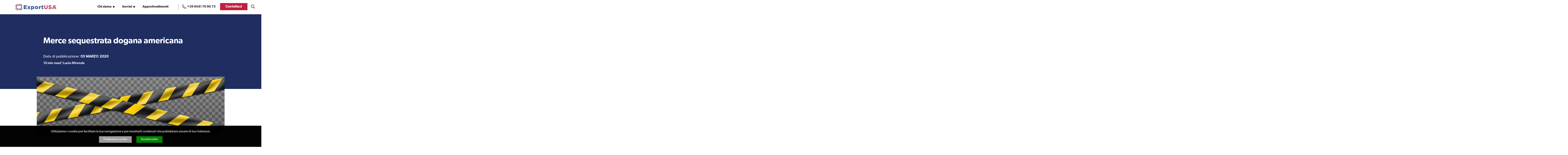

--- FILE ---
content_type: text/html; charset=utf-8
request_url: https://www.exportusa.us/messa-norma-alimentari-fda.php
body_size: 14285
content:
<!DOCTYPE html>
<html lang="it-IT" prefix="og: http://ogp.me/ns#">
<head>
<meta charset="utf-8">
<title>Dissequestro spedizioni bloccate dalla dogana americana</title>
<meta name="description" content="Soluzione problemi e blocco merci in dogana in America. Risolvere problemi sdoganamento ed importazione in America con ExportUSA">
<meta name="keywords" content="pratiche certificazione FDA importazione Stati Uniti America">
<meta itemprop="name" content="Dissequestro spedizioni bloccate dalla dogana americana">
<meta itemprop="description" content="Soluzione problemi e blocco merci in dogana in America. Risolvere problemi sdoganamento ed importazione in America con ExportUSA">
<meta itemprop="image" content="https://www.exportusa.us/media/006/sequestro-merce-dogana-americana.l.png">
<meta name="google-site-verification" content="RtpSB5QutpGYkNvvU-LXOovpQRUXi61Gt5o4Jdj0Fow" />
<meta id="og.url" property="og:url" content="https://www.exportusa.us/messa-norma-alimentari-fda.php">
<meta property="og:locale" content="it_IT">
<meta property="og:title" content="Risoluzione problemi di blocco merci e sdoganamento con la dogana americana">
<meta property="og:description" content="Soluzione problemi e blocco merci in dogana in America. Risolvere problemi sdoganamento ed importazione in America con ExportUSA">
<meta property="og:site_name" content="ExportUSA New York, Corp.">
	<meta name="publish_date" property="og:publish_date" content="2020-03-03T00:00:00+02:00">
	<meta name="author" content="Lucio Miranda">
	<meta property="og:updated_time" content="2023-12-06T14:59:12+02:00" />
<meta id="og.image" property="og:image" content="https://www.exportusa.us/media/006/dissequestro-merci-dogana-americana.og.jpg">
<link rel="icon" type="image/png" href="/favicon.ico">
<link rel="apple-touch-icon" type="image/png" href="/favicon.ico">
<link rel="canonical" href="https://www.exportusa.us/messa-norma-alimentari-fda.php"> 

<link rel="preconnect" href="https://www.google.com">
<link rel="preconnect" href="https://www.google-analytics.com">
<link rel="preconnect" href="https://www.googletagmanager.com">

<link rel="preconnect" href="https://use.typekit.net">
	<link rel="preload" href="https://use.typekit.net/nct4tmh.css" as="style" onload="this.rel='stylesheet'">


<meta name="viewport" content="width=device-width, initial-scale=1, user-scalable=yes">
<meta http-equiv="X-UA-Compatible" content="IE=edge">
<meta http-equiv="Content-Language" content="it-IT">

<meta name="robots" content="max-image-preview:large">

<style>
	/*2024-11-25mss: use again instead in index.php to test to speed-up - but same 8-10 sec for mobile!! 2024-11-12mss: test CLS! Load in index.php!  
	@import url("https://use.typekit.net/nct4tmh.css");*/
	@font-face {font-family: 'icons-mobile';src:url('../font/icons-mobile.woff?x5annd') format('woff');font-style: normal;font-display:swap/*2024-11-12mss: test CLS! swap*/;}
	/* css variables */
	:root {
	--red :#c11f40;
	--blue :#1f2d60;
	--black :#1f1f1f;
	--gray :#8D8D8D;
	--grey :#f7f7f7;
	--grey-opacity:#80808059;
	--white :#fff;
	--accent :#f5b808;
	--green :green;
}
	/* base rules */
	html 														{margin:0;padding:0;color:#000;background:#fff;}
	body 														{margin:0;padding:63px 0 0;min-width:360px;line-height:24px;text-align:left;font-weight:400;font-size:16px;-ms-text-size-adjust:100%;-webkit-text-size-adjust:100%;-webkit-font-smoothing:antialiased;-moz-osx-font-smoothing:grayscale;overflow-x:hidden;font-family:'canada-type-gibson', Arial, 'Helvetica Neue', Helvetica, sans-serif;color:#000;background:#fff;}
	body.active 												{overflow:hidden;}
	header::after, section::after, footer::before, footer::after,
	.product dd::after,.popup dd::after, nav.step::after,
	.search::after,section > aside::after,.grid article .attribute::after 						{content:"";clear:both;display:block;width:100%;}
	h1,h2,h3,h4,h5,h6	{font-weight:600;color:var(--blue);}
	h1					{line-height:42px;font-size:36px;}
	h2					{line-height:32px;font-size:28px;margin:0 0 20px;}
	h3					{line-height:24px;font-size:21px;margin:0 0 20px;}
	h4					{line-height:28px;font-size:17px;text-transform:uppercase;}
	h5,time				{line-height:19px;font-size:16px;margin:0 0 12px;color:var(--red);}
	h6					{line-height:23px;font-size:15px;font-family:'canada-type-gibson';font-weight:400;}
	h6.error 			{display:none;margin:10px;padding:10px;text-align:center;color:var(--red);}
	h5.mess 			{margin: 0;padding: 20px 0;font-size: 20px;text-align: center;font-weight: bold;color:green;opacity: 0;transition: opacity 2s 1s;}
	h5.mess.active		{opacity: .99;transition: opacity 1s;}
	h6.mess 			{margin: 0;padding: 20px 0;font-size: 20px;font-weight: bold;color:red;}
	img 														{max-width:100%;width:100%;height:100%;outline:none;border:0;box-sizing:border-box;}
	p															{font-size:18px;font-family:'proxima-nova', Arial, sans-serif;font-weight:500;line-height:28px;color:var(--black);}
	p.box														{background-color:var(--blue);color:var(--white);}
	a 															{position:relative;display:inline-block;font-size:16px;line-height:25px;font-weight:600;cursor:pointer;color:var(--red);text-decoration:none;}/*Iva change font-size:19px; for mobile 23-07-26 */
	a.link 														{margin:auto;text-decoration:none;color:var(--red);font-family:'canada-type-gibson';}  
	a.link::after 												{content:'';display:inline-block;width:26px;height:15px;margin-left:15px;vertical-align:middle;background:transparent url('../img/arrow.red.png') right 50% no-repeat;transition:0.4s;}
	a.more 														{color:var(--white);}
	a.more::after 												{content:'';display:inline-block;width:26px;height:15px;margin-left:15px;vertical-align:middle;background:transparent url('../img/more 2.png') right 50% no-repeat;transition:0.4s;}
	.disp 														{display:none;opacity: 0;}
	/*2024-11-15mss: added! Fix CLS: */
	div.video 	{aspect-ratio: 762 / 429;}
	.fixClsOp 	{opacity: 0;min-height: 2000px;}
	.fixClsOp.active 	{opacity: 1;min-height: 0px;transition: opacity 3s ease;}
	div#pageCont 		{min-height: 2000px;}
	/* fixCLS end! */
	/* header */
	header 														{z-index:100;position:fixed;top:0;box-sizing:border-box;/*2020-08-05mss:padding:21px 32px 16px;*//*2020-09-04mss:padding:16px 40px 13px 32px;*/padding:16px 16px 14px 18px;width:100%;background:#fff;/*background:transparent url('../img/header_mobile.png') 0 0 no-repeat;*/overflow:auto;height:auto;min-height: 63px;}
	header a 													{display:inline-block;width:49%;text-decoration:none;}
	header a.logo 												{/*2023-06-06mss?@?: width:191px;*/width: 170px;}
	header a.logo img 											{width:100%;object-fit:contain;}
	header a.phone												{position:absolute;top:19px;/*2022-08-16mss: right:76px;*/right: 72px;width:20px;margin:0;cursor:pointer;font-size:0;} /*Iva change 23-07-26 right: 63px;*/ 
	header a.phone::before										{content:'';display:block;position:absolute;top:0;left:0;width:20px;height:25px;background-image:url('/img/red.phone.png');background-repeat:no-repeat;}
	header a.menu				{z-index: 1000;display: block; position:absolute;top:15px;right:23px;/*2021-07-14mss:  added! Fix mobile menu not clickable! ;*/width:25px;height:28px;/*!*/margin:0;cursor:pointer;font-size: 0;border:none;background:green;}
	header a.menu::before 		{content:'';box-sizing:border-box;display:block;position:absolute;top:-1px;right:0;width:25px;height:28px;/*2022-08-16mss: background:transparent url('../img/hamburger.png') center center no-repeat;transition:background-image 0.5s;*/background:transparent url('../img/menu_mobile.png') left center no-repeat;}
	header button.menu				{z-index: 1000;display: block; position:absolute;top:15px;right:23px;/*2021-07-14mss:  added! Fix mobile menu not clickable! ;*/width:25px;height:28px;/*!*/margin:0;cursor:pointer;font-size: 0;border:none;background:white;}
	header button.menu::before 		{content:'';box-sizing:border-box;display:block;position:absolute;top:-1px;right:0;width:25px;height:28px;/*2022-08-16mss: background:transparent url('../img/hamburger.png') center center no-repeat;transition:background-image 0.5s;*/background:white url('../img/menu_mobile.png') left center no-repeat;}
	header nav.main 											{opacity: 0;/*margin-top:50px;*/}
	header nav.search, header .nav-btn button.search 					{/*2022-08-16mss: display:none;*/font-size: 0;}
	body header button.search 						{position:absolute;top:14px;right:102px;display:inline-block;width:auto;/*2020-09-07mss: float:right;*/margin-top:1px;border:none;background:transparent;cursor: pointer;}  /*Iva change 23-07-26 right: 92px;*/ 
		.icon.search::before 							{content:url('../img/search3.png');/*content:'\e6c8';display:inline-block;width:20px;height:20px;font-weight:400;font-family:'icons-nav';color:var(--black);*/}
	nav.breadcrumb 												{margin-left:32px;margin-top:20px;}
	section.banner nav.breadcrumb 								{margin-left:0px;}
	nav.breadcrumb em 											{line-height:20px;/*2022-02-03mss:  #9947!;color:#8D8D8D;*/color: #262626;font-style:normal;font-size:16px;font-weight:500;font-family:'proxima-nova', sans-serif;}

	nav.nav-btn 												{display: flex;flex-direction: row;justify-content: space-between; align-items: center; position: absolute; top: 14px;right: 14px; width: 35%; max-width: 200px;}
	nav.nav-btn a, nav.nav-btn button 							{position: relative !important;top: auto !important;left: auto !important;right: auto !important;height: 25px;margin: 0px !important;padding:0;}
	nav.nav-btn button.icon.search 								{order:1;top:2px!important;}
	nav.nav-btn a.phone 										{order:2;}
	nav.nav-btn a.phone::before 								{top:4px;}
	nav.nav-btn button.menu 									{order:3;}
	/* section */
	section 													{position:relative;z-index:10;}
	section.banner 												{overflow:hidden;}
	section.banner img 											{/*2020-09-08mss?!?!:left:-20px;right:-20%;max-width:140%;margin:auto;*//*2020-08-05mss:object-fit:cover;max-width:initial;width:113%;min-height:284px;*/}
	section.banner div 											{max-width:856px;margin:auto;}
	section.banner article 										{max-width:856px;margin:10px auto 0;color:var(--white);}
	section.banner p											{line-height:38px;margin:0 0 20px;color:var(--white);}
	section.banner p.author										{font-size:15px;font-family:'canada-type-gibson', sans-serif;}
	section.banner time											{display:block;font-weight:600;color:var(--white);text-transform:uppercase;}
	section.banner h1,section.banner h2 						{margin:0;padding:0;font-weight:normal;font-size:36px;line-height:42px;font-weight:600;color:#fff;-ms-word-break:break-word;word-break:break-word;}
	section.banner h1 span,section.banner h2 span 				{display:block;margin-top:9px;color:var(--accent);}
	section.banner h2 											{/*font-size: 36px;line-height: 42px;*/font-size:30px;line-height:40px;/*2024-11-12mss: test CLS! font-size-adjust:0.55;*/} /*Iva change 23-07-26 font-size:42px;line-height:48px;*/ 
	/*2023-12-13mss: body.blog\.php section.banner h2 						{white-space: nowrap;font-size: 8.77vw;/*42.0083px on 479px width!* /}*/

	section.banner dl.list										{display:none;}
	section.banner div.text										{margin:0 0 32px;padding:32px;}
	section.banner div.text article								{margin:0;padding-top:42px;}
	section.banner div.text h4,section.banner article p,section.banner article a	{margin:0;color:var(--white);}
	section.banner div.text span								{font-weight:400;font-size:18px;line-height:28px;text-decoration:none;}
	section.banner div.text a									{font-weight:400;font-size:18px;line-height:28px;text-decoration:none;}
	section.banner.first 										{text-align:right;/*2021-11-11mss: pso3! min-height:450px;*/min-height:0px;}
	section.banner.first img									{/*2021-11-11mss: pso3! min-height:220px;*/display:none;}
	section.banner.first div 									{box-sizing:border-box;z-index:10;position:relative;max-width:100%;/*2021-11-11mss: pso3! min-height:180px;*/min-height:0px;/*2021-11-11mss:  pso3! ;margin:-56px 32px 0 32px;*//*2020-08-05mss:padding:10%;*/padding:38px 20px 50px;/* width:calc(100% - 64px);*/text-align:left;background:var(--blue);} /*Iva comment 23-07-26 margin:0 32px;*/
	section.banner.second 							{z-index:99;/*2020-09-11mss?@?@?:min-height:50vh;*//**/display:flex;justify-content:center;align-items:center;min-height:286px;text-align:left;background-color:var(--blue);background-repeat:no-repeat;background-position:50% 50%;-webkit-background-size:110% auto;background-size:110% auto;}
	/*2024-11-15mss: fix CLS:*/
	section.banner.second 		{font-family: Arial, sans-serif;}
	section.banner.second h2 	{font-family: 'canada-type-gibson', Arial, 'Helvetica Neue', Helvetica, sans-serif;}
	/* fix CLS end!  */
	section.banner.second img						{display:none;position:absolute;top:-100%;right:-100%;bottom:-100%;left:-100%;max-width:1920px;/*2020-09-23mss:see next! bcs team rimini! width:120%;height:auto;*/width:auto;min-height:100%;/*2020-09-24mss:test service.detail.php:*/height:100%;margin:auto;font-family: Arial, sans-serif;}
	section.banner.second h1,section.banner.second h2						{text-shadow:0px 3px 3px rgba(0,0,0,.30);}
	section.banner.second::after					{z-index:10;content:'';/*position:absolute;top:0;right:0;bottom:0;left:0;*/position:absolute;top:0;padding-top:100%;height:0;vertical-align:middle;background:rgb(2,0,36);background:linear-gradient(90deg, rgba(0,0,0,0.7) 0%, rgba(0,0,0,0) 100%);}
	section.banner.second div						{z-index:99;box-sizing:border-box;position:relative;width:100%;padding:32px;vertical-align:middle;}
	section.textarea 								{max-width:866px;margin:44px 0 60px;padding:0 32px;/*min-height:422px;*/}
	section.textarea h2 							{font-size:24px;line-height:30px;} /*Iva added font-size for mobile 23-07-26 */ 
	section.textarea h2[id]							{padding-top:30px;} /*2024-12-09mss: anchor style bellow menu! */ 
	section.banner.empty 							{/*2020-11-25mss:bcs dicono di noi:*/min-height:auto;overflow:visible;/*!*/background:var(--blue);}
	section.banner.empty img						{display:none;}
	section.banner.empty::after						{display:none;}
	section.banner.detail 							{display:flex;justify-content:center;align-items:center;align-content:center;flex-direction:column;min-height:286px;padding:0 32px 0px;background:var(--blue);}
	section.banner.detail::after					{display:none;}
	section.banner.detail h1,section.banner.detail h2					{padding:45px 0 40px;}
	section.banner.image 							{max-width:920px;margin:0px auto 0;padding:0 32px;text-align:left;}
	section.banner.image img 						{display: none;background:#fff;}
	dl.filter 										{z-index:99;/*2020-11-25mss?!?@?!:height:256px;*/max-height:50px;margin:10px 0 0px;overflow:hidden;transition:max-height 0.5s;}
	dl.filter a 									{color:#fff;text-transform:uppercase;font-size:17px;}
	dl.filter dt a.filter2							{margin-top:20px;font-size:17px;border-bottom-width:0;font-family: 'canada-type-gibson', Arial, 'Helvetica Neue', Helvetica, sans-serif;}
	dl.filter dt a.filter2::after					{border-top-color:var(--white);}
	/*2024-11-15mss: fix CLS! */
	body.main\.php section.grid.grid3.dark.item article {font-family: Arial, sans-serif;}
	body.main\.php section.grid.grid3.dark.item article div.img {font-family: Arial, sans-serif;}
	body.main\.php section.grid.grid3.dark.item article div.rte {font-family: 'canada-type-gibson', Arial, 'Helvetica Neue', Helvetica, sans-serif;}
	/* fix CLS end!  */
	body.about\.section\.php section.textarea		{min-height:80px;}
	body.about\.section\.php section.textarea img	{height: auto;width: auto;}
	body.service\.php section.textarea div.rte 		{display:none;}
	body.service\.php section.grid p:first-of-type 	{display:none;}
	/*Iva added cookie 23-07-11 */
	div.cookie 						{z-index: 1000;/*2022-03-24mss:  hide until production! display: none;*/opacity:0;box-sizing: border-box;position:fixed;bottom:0;right: 0;left: 0;width: 100%;max-height:0;overflow:hidden;text-align:center;font-weight:normal;font-size:13px;line-height:normal;color:#fff;background-color:#000;box-shadow: 0 0 6px rgba(0,0,0,0.6);}
	div.cookie h3					{display:none;margin:10px 0;line-height:24px;}
	div.cookie.active 				{/*display: block;*/opacity:0.99;max-height:500px;padding:20px 20px 10px;transition:max-height ease 1s .5s,opacity ease 1s .5s;}
	div.cookie form					{padding: 10px;text-align:center;}
	div.cookie p					{display:inline-block;}
	div.cookie label				{margin:6px;}
	div.cookie a					{color:#283d8d;width:auto;font-weight:normal;text-decoration:underline;font-size:14px;}
	div.cookie input				{opacity: 0;position: absolute;}
	div.cookie a.button				{margin:5px;padding:10px;line-height:16px;font-size: 14px;font-weight: bold;color:#fff;text-decoration:none;text-transform: uppercase;}
	body.page-cookie p.req strong					{padding-top:20px;}
	body.page-cookie p.req label.chk				{width:100%;margin-top:20px;margin-bottom:0;color:#1c1f29;}
	body.page-cookie p.req label.chk:hover			{color:#fff;}


div.footer-img_new 						{display: flex;justify-content: space-between;max-width: 800px;margin: auto}
div.footer-img_new img 					{min-width:65px;width:auto;max-width: 296px;max-height:65px;}


	@media only screen and (min-width:480px) {
		section.banner.first div						{min-height:120px;}
		/*2023-12-13mss: body.blog\.php section.banner h2 				{white-space:normal;font-size: 42px;}*/
		div.cookie 								{font-size:16px;}
		/*2023-07-18mss: 
		div.cookie h3							{display:inline-block;}*/
	}
	@media only screen and (min-width:640px) {
		div.footer-img_new img				{max-height:108px;}
	}
	/*2021-11-29mss:  Images don't load on 1280! @media screen and (min-width:1280px) {*/
	@media screen and (min-width:1200px) {
		body											{padding-top: 70px;}
		/* header */
		body header 									{/*2020-09-07mss: padding-left:73px;padding-bottom:16px;*//*2020-09-24mss: padding:16px 32px 16px 73px;*/display:none;padding:20px 32px 20px 76px;overflow:visible;/*2020-09-24mss: test! background:red url('../img/header-desktop.png') center 0 no-repeat;*/}
		body header button.menu 						{display:none;}
		body header a.phone 							{/*2020-09-07mdd: position:relative;top:unset;right:unset;*/right:225px;display:inline-block;margin-top:7px;margin-left:44px;width:20px;vertical-align:middle;font-size:16px;color:var(--black);width:auto;}
		body header a.phone::before 					{top:0;left:-24px;background-image:url('/img/black.phone.png');}
		body header a.logo 								{width:200px;vertical-align:top;}
		body header a.logo img 							{;/* width:auto;30-05-23 Iva addwidth:100%;height: 30px;*/ /*2023-06-06mss?@?@?: width: auto;height: auto;*/ vertical-align:bottom;}
		body header button.search  						{right: 30px;}
		body header nav.main 							{display:inline-block;position:unset;float:right;/*2020-09-07mdd: width:calc(100% - 501px);margin-left:-82px;*/height:24px;margin:0 374px 0 0;padding-top:6px;border-right:1px solid #707070;text-align:right;}
		body header nav.main ul 						{margin:0;padding-top:0;height:auto;overflow:visible;opacity:1;}
		body header nav.main ul li  					{position:static;display:inline-block;/*2020-09-04mss: test 1920x1080: margin-right:5%;*/margin-right:48px;margin-bottom:60px;padding:0;width:auto;vertical-align:top;}
		body header nav.main ul li:hover 				{margin-bottom: 0;padding-bottom: 60px;}
		body header nav.main > ul > li  				{/*2020-09-24mss?!?: margin-top:2px;*/}
		body header nav.main ul li.contact 				{position:absolute;top:15px;right:68px;margin-right:0;}
		body header nav.main ul li.active > a			{color:var(--red);}
		body header nav.main ul li.contact a 			{padding:10px 26px;font-weight:600;font-size:17px;color:var(--white);letter-spacing:0.2px;background:var(--red);}
		body header nav.main ul li.contact a:hover 		{background-color:var(--blue);color:var(--white);}
		body header nav.main ul li a					{margin-bottom:0;width:auto;font-size:16px;line-height:15px;overflow:visible;vertical-align:middle;}
		body header nav.main .open a.nav-services 		{color:var(--red);}
		body header nav.main a.nav-services:hover		{color:var(--red);}
		body header nav.main > ul > li > a:hover		{color:var(--red);}
		body header nav.main ul li label				{top:0;right:unset;margin-top:30px;width:24px;height:18px;/*2022-02-03mss:  #9947! ;*/font-size: 0}
		body header nav.main ul li label::after			{top:0;right:8px;border-width:6px;border-top-width:9px;}
		body header nav.main ul li label.active::after,
		body header nav.main ul li:hover label::after,
		body header nav.main ul li.active label::after	{border-top-color:var(--red);}
		body header nav.main ul li ul.sub-menu				{position:absolute;box-sizing:border-box;left:0;top:0px;width:100%;padding:30px 6%;text-align:left;background:var(--white);opacity:0;z-index:-1;}
		body header nav.main ul li ul.sub-menu				{top:60px;left:0;right:0;max-width:1376px;max-height:0;margin:auto;padding:0 5%;text-align:center;/*overflow:visible;*/transition:all 0.5s 0.0s;} /*Iva change time for hover transition:all 0.5s 0.2s;*/
		body ul.sub-menu:hover,
		body header nav.main > ul > li:hover > ul.sub-menu,
		body header nav.main ul li ul.sub-menu.active,
		body header nav.main ul li .active+ul.sub-menu		{top:60px;opacity:1;/* overflow-y:auto; *//*2020-09-23mss: fix menu position!*/left:0;right:0;/*2020-09-24mss: max-width:1076px;max-width:1348px;*/max-width:1376px;max-height:100vh;margin:auto;padding:0 5% 30px;overflow:visible;text-align:center;}
		body ul.sub-menu::before								{z-index:-2;content:'';opacity:0;position:absolute;left:-300%;top:0;right:-300%;width:900%;height:100%;max-height: 0;background:#fff;}
		body ul.sub-menu:hover::before,
		body header nav.main > ul > li:hover > ul.sub-menu::before,
		body header nav.main ul li ul.sub-menu.active::before,
		body header nav.main ul li .active+ul.sub-menu::before{opacity:1;max-height: 100%;}
		body header nav.main ul li ul.sub-menu li			{margin:22px 28px;}
		body header nav.main ul li ul.sub-menu li a			{min-width:300px;margin:0;text-align:left;}
		ul.sub-menu:hover li a,
		body header nav.main > ul > li:hover > ul.sub-menu li :any-link{z-index:100;}
		nav.breadcrumb  	 							{min-height: 24px;margin-top:20px;}
		nav.breadcrumb em 								{font-size:17px;}

		nav.nav-btn 									{display:inline-block;max-width:unset;width:350px;top:23px;}
		nav.nav-btn a, nav.nav-btn button 				{position:absolute!important;top:unset!important;left:unset!important;right:unset!important;}
		nav.nav-btn a.phone::before 					{top:0;}
		nav.nav-btn button.icon.search 					{position:absolute!important;right: 15px!important;top:-3px!important;}

		/* section */
		section footer									{padding-top:0;border-top-width:0;}
		section.banner h1,section.banner h2 			{/*2021-03-30lucio asked: line-height:65px;font-size:64px;*/line-height:59px;font-size:58px;}
		section.banner p								{margin-bottom:0;line-height:32px;}
		section.banner p.author							{font-size:17px;}
		section.banner time								{display:inline-block;margin:0;}
		section.banner dl.list							{display:block;margin-top:74px;padding:0;}
		section.banner dl.list dd						{margin:0 0 24px;padding:0;}
		section.banner dl.list dd a						{/*white-space: nowrap;*/ line-height: 26px;}
		section.banner div.text article					{display:inline-block;width:49%;margin:26px 0% 0 0;padding:0;}
		section.banner div.text article:last-of-type	{margin-right:0;}
		section.banner div.text span					{display:block;}
		section dl.filter										{height:auto;/*2021-03-16mss?@? dicono di noi: */ max-height: none;margin-top:25px;overflow:visible;}
		section dl.filter dt									{display:none;}
		section dl.filter dd									{display:inline-block;height:16px;max-height: 100px;margin:0 20px 16px 0;padding:0 21px 0 0;border-right:2px solid #fff;vertical-align:middle;}
		section dl.filter dd:last-child 						{border-width:0;}
		section dl.filter a 									{top:-2px;padding-bottom:3px;text-transform:uppercase;font-size:18px;}
		section dl.filter a:hover								{border-bottom:3px solid var(--red);}
		section dl.filter a.active								{border-bottom:3px solid var(--red);}
		section.banner.first 							{min-height:450px;margin-left:32px;margin-right:32px;}
		section.banner.first img 						{display: block;position:absolute;top:0;right:0;height:auto;min-height:220px;width: auto;max-width:83%;aspect-ratio: 16 / 9;}
		section.banner.first div 						{float:left;/*2021-01-06mss: min-width:485px;*/ min-width: 600px;/*max-width:485px;*//*2021-01-06mss: max-width:32%;*/max-width:42%; min-height:504px;margin:25% 0 0;padding:118px 40px 118px 40px;}
		section.banner.second 							{min-height:500px;}
		section.banner.second img						{display: block;/*2020-09-24mss: test service.section.php: width:100%;*/height:auto;min-width:100%;}
		section.banner.second div						{margin:0;/*2021-03-16mss: dicono di noi: padding:0;*/ padding:50px 0;}
		section.banner.detail 							{padding-bottom:114px;}
		section.banner.detail h1,section.banner.detail h2{padding:80px 0 38px;}
		section.banner.empty							{padding:0;min-height:336px;}
		section.banner.detail 							{padding-bottom: 80px}
		section.banner.image 	 						{margin-top: -60px;/*margin: -60px auto 0;*/}
		section.banner.image img 						{display: inline-block;/*2024-10-28mss: 920/230! aspect-ratio: 4/3 auto;*/}
		section.textarea 									{margin:100px auto 100px;}
		body.blog\.article\.php section.textarea 			{margin:76px auto 90px;}
		section.textarea.newsletter 						{margin:0 auto 100px;}
		body.service\.php section.textarea div.rte 			{display:block;}
		body.service\.php section.grid p:first-of-type 	{display:block;}
	}


</style><link rel="preload" href="/dom/exportusa-209.css" as="style" onload="this.rel='stylesheet'">

	<script type="text/javascript" src="https://codicebusiness.shinystat.com/cgi-bin/getcod.cgi?USER=7S-exportusaus&NODW=yes" async="async"></script>


</head>
<body class="news.detail.php" data-info="888 "> 
<!-- Google Tag Manager (noscript) -->
<noscript><iframe src="https://www.googletagmanager.com/ns.html?id=GTM-WBMXQMDV" height="0" width="0" style="display:none;visibility:hidden"></iframe></noscript>
<!-- End Google Tag Manager (noscript) -->
	<header id="page.header" data-sticky>
	<a id="logo" class="logo" href="/" title="ExportUSA New York, Corp." data-slogan="Per vendere negli stati uniti">
		<img id="imgLogo" src="/img/logo_exportusa.svg" data-desktop="/img/logo_exportusa.svg" data-desktop-backup="/img/logo_exportusa_desktop.png" width="100%" height="100%" alt="ExportUSA New York, Corp." title="ExportUSA New York, Corp.">
	</a>


	<nav id="main.nav" class="main" data-sticky>
		<ul>
			<li class="about">
				<a class="nav-services" href="esportare-stati-uniti.php" title="Chi siamo">Chi siamo<em>ExportUSA New York Corp. è una società di diritto statunitense basata in America a New York, con uffici in Italia (Rimini) e in Belgio (Bruxelles), e con un centro logistico a Dayton in Ohio</em></a>
				<label class="label" data-sub-toggle>sub-navigation</label>
				<ul class="sub-menu" data-sub-menu>
					<li class="">
						<a href="exportusa-rimini.php">
							<img src="../img/bullit.gif" data-mobi="/media/005/team_di_rimini.s.webp" data-src="/media/005/team_di_rimini.s.webp" alt="Uffici e Team Exportusa di Rimini" title="Uffici e Team Exportusa di Rimini" />
							<span>Uffici e Team Exportusa di Rimini</span>
						</a>
					</li>
					<li class="">
						<a href="ufficio-newyork.php">
							<img src="../img/bullit.gif" data-mobi="/media/005/team_ny.s.webp" data-src="/media/005/team_ny.s.webp" alt="Uffici e Team ExportUSA a New York" title="Uffici e Team ExportUSA a New York" />
							<span>Uffici e Team ExportUSA a New York</span>
						</a>
					</li>
					<li class="">
						<a href="exportusa-sprl-bruxelles.php">
							<img src="../img/bullit.gif" data-mobi="/media/005/team-di-bruxelles-l.s.webp" data-src="/media/005/team-di-bruxelles-l.s.webp" alt="Uffici e Team di ExportUSA a Bruxelles" title="Uffici e Team di ExportUSA a Bruxelles" />
							<span>Uffici e Team di ExportUSA a Bruxelles</span>
						</a>
					</li>
					<li class="">
						<a href="dati-statistici-stati-uniti.php">
							<img src="../img/bullit.gif" data-mobi="/media/005/perche_scegliere_noi.s.webp" data-src="/media/005/perche_scegliere_noi.s.webp" alt="Perché gli Stati Uniti d'America" title="Perché gli Stati Uniti d'America" />
							<span>Perchè gli Stati Uniti d'America</span>
						</a>
					</li>
					<li class="">
						<a href="italia_exportusa.php">
							<img src="../img/bullit.gif" data-mobi="/media/003/partner.s.webp" data-src="/media/003/partner.s.webp" alt="I Partner di ExportUSA New York, Corp." title="I Partner di ExportUSA New York, Corp." />
							<span>I Partner di ExportUSA New York, Corp.</span>
						</a>
					</li>
					<li class="">
						<a href="news-details_guida-export-statiuniti_154.html">
							<img src="../img/bullit.gif" data-mobi="/media/003/temp.s.webp" data-src="/media/003/temp.s.webp" alt="Guida pratica all'export negli Stati Uniti" title="Guida pratica all'export negli Stati Uniti" />
							<span>Manuale pratico sul commercio con gli USA</span>
						</a>
					</li>
					<li class="">
						<a href="richiedere-ITIN.php">
							<img src="../img/bullit.gif" data-mobi="/media/005/media-and-itin-icon_tavola-disegno-1.s.webp" data-src="/media/005/media-and-itin-icon_tavola-disegno-1.s.webp" alt="Procedure fiscali in America" title="Procedure fiscali in America" />
							<span>ExportUSA ottiene la licenza per richiedere gli ITIN</span>
						</a>
					</li>
					<li class="">
						<a href="media.php">
							<img src="../img/bullit.gif" data-mobi="/media/008/media-exportusa~1.s.webp" data-src="/media/008/media-exportusa~1.s.webp" alt="Media" title="Media" />
							<span>Media</span>
						</a>
					</li>
				 </ul>
			</li>
			<li class="service">
				<a class="nav-services" href="servizi_exportusa.php" title="Servizi per l'export">Servizi<em>Per entrare con successo negli Stati Uniti d'America</em></a>
				<label class="label" data-sub-toggle>sub-navigation</label>
				<ul class="sub-menu" data-sub-menu>
					<li class="">
						<a href="aprire-una-societa-ExportUSA.php">
							<img src="../img/bullit.gif" data-mobi="/media/005/aprire_societa_negli_usa.s.webp" data-src="/media/005/aprire_societa_negli_usa.s.webp" alt="Costituzione società e compliance" title="Costituzione società e compliance" />
							<span>Costituzione società e compliance</span>
						</a>
					</li>
					<li class="">
						<a href="servizi-contabilita-ExportUSA.php">
							<img src="../img/bullit.gif" data-mobi="/media/005/servizi_per_vendere.s.webp" data-src="/media/005/servizi_per_vendere.s.webp" alt="Servizi Fiscali e Contabilità Stati Uniti" title="Servizi Fiscali e Contabilità Stati Uniti" />
							<span>Servizi Contabili e Fiscali</span>
						</a>
					</li>
					<li class="">
						<a href="visti-USA-ExportUSA.php">
							<img src="../img/bullit.gif" data-mobi="/media/005/visti.l.s.webp" data-src="/media/005/visti.l.s.webp" alt="Visti USA" title="Visti USA" />
							<span>Visti USA</span>
						</a>
					</li>
					<li class="">
						<a href="servizi-per-trasferirsi-in-america.php">
							<img src="../img/bullit.gif" data-mobi="/media/005/2chatgpt-image-dec-6-2025-12_44_36-pm-1-.s.webp" data-src="/media/005/2chatgpt-image-dec-6-2025-12_44_36-pm-1-.s.webp" alt="Transizione di vita al sistema americano" title="Transizione di vita al sistema americano" />
							<span>Servizi Expat Italiani negli USA</span>
						</a>
					</li>
					<li class="">
						<a href="servizi-di-logistica-ExportUSA.php">
							<img src="../img/bullit.gif" data-mobi="/media/005/logistics.s.webp" data-src="/media/005/logistics.s.webp" alt="Servizi di Logistica per gli Stati Uniti" title="Servizi di Logistica per gli Stati Uniti" />
							<span>Logistica</span>
						</a>
					</li>
					<li class="">
						<a href="compliance-fda-ExportUSA.php">
							<img src="../img/bullit.gif" data-mobi="/media/005/fda.s.webp" data-src="/media/005/fda.s.webp" alt="FDA e Regolamentazione Prodotti" title="FDA e Regolamentazione Prodotti" />
							<span>FDA</span>
						</a>
					</li>
					<li class="">
						<a href="distributori-macchinari-industriali-ExportUSA.php">
							<img src="../img/bullit.gif" data-mobi="/media/005/distributors.s.webp" data-src="/media/005/distributors.s.webp" alt="Ricerca Distributori di Macchinari Industriali / TEM" title="Ricerca Distributori di Macchinari Industriali / TEM" />
							<span>Ricerca Distributori di Macchinari Industriali</span>
						</a>
					</li>
					<li class="">
						<a href="re-branding-ExportUSA.php">
							<img src="../img/bullit.gif" data-mobi="/media/005/ecommerce.s.webp" data-src="/media/005/ecommerce.s.webp" alt="Branding e Comunicazione" title="Branding e Comunicazione" />
							<span>Branding e Comunicazione</span>
						</a>
					</li>
					<li class="">
						<a href="consulenza-ingresso-mercato-americanoi.php">
							<img src="../img/bullit.gif" data-mobi="/media/005/strumenti-finanziari-alternativi-1.s.webp" data-src="/media/005/strumenti-finanziari-alternativi-1.s.webp" alt="Internazionalizzazione e Accesso al Mercato USA" title="Internazionalizzazione e Accesso al Mercato USA" />
							<span>Internazionalizzazione e Accesso al Mercato</span>
						</a>
					</li>
					<li class="">
						<a href="servizi-per-aprire-un-ristorante-in-america.php">
							<img src="../img/bullit.gif" data-mobi="/media/005/ricerche_di_mercato.s.webp" data-src="/media/005/ricerche_di_mercato.s.webp" alt="Apertura Ristoranti negli Stati Uniti" title="Apertura Ristoranti negli Stati Uniti" />
							<span>Apertura Ristoranti negli Stati Uniti</span>
						</a>
					</li>
					<li class="">
						<a href="studi-ricerche-di-mercato-stati-uniti.php">
							<img src="../img/bullit.gif" data-mobi="/media/008/ricerche-di-mercato-stati-uniti.s.webp" data-src="/media/008/ricerche-di-mercato-stati-uniti.s.webp" alt="Ricerche di Mercato per gli Stati Uniti" title="Ricerche di Mercato per gli Stati Uniti" />
							<span>Ricerche di Mercato</span>
						</a>
					</li>
					<li class="">
						<a href="assicurazioni-permessi-licenze-stati-uniti.php">
							<img src="../img/bullit.gif" data-mobi="/media/005/costruzioni.s.webp" data-src="/media/005/costruzioni.s.webp" alt="Assicurazioni, Permessi e Licenze" title="Assicurazioni, Permessi e Licenze" />
							<span>Assicurazioni, Permessi e Licenze</span>
						</a>
					</li>
					<li class="">
						<a href="ricerca-personale-ExportUSA.php">
							<img src="../img/bullit.gif" data-mobi="/media/005/cv.s.webp" data-src="/media/005/cv.s.webp" alt="Ricerca Personale e Gestione Risorse Umane " title="Ricerca Personale e Gestione Risorse Umane " />
							<span>Ricerca Personale e Gestione Risorse Umane</span>
						</a>
					</li>
				 </ul>
			</li>
			<li class="blog">
				<a id="someId33" href="approfondimenti-mercato-americano.php" title="Approfondimenti">Approfondimenti<em>Approfondimenti su mercato Americano</em></a>
			</li>
			<li class="contact">
				<a id="someId25" href="contact.php" title="Scriveteci e vi risponderemo a breve">Contattaci<em>Risponderemo a breve</em></a>
			</li>
		</ul>
	</nav>
	<nav class="nav-btn">
		<a class="phone" href="tel:+39 0541 70 90 73" title="">+39 0541 70 90 73</a>
		<button id="icon-search" name="icon-search" class="icon search" value="Cosa stai cercando">Cosa stai cercando</button>
		<nav id="nav-search" class="search">
			<form method="get" action="https://www.exportusa.us/search-result.html">
				<label class="icon search">Cosa stai cercando</label>
				<input type="text" name="addsearch" placeholder="Cosa stai cercando" class="addsearch" disabled="disabled" />
				<script>//Allow submitting the form with a search query
				   window.addsearch_settings = {allow_parent_form_submit: true }
				</script>
				<!-- Script must be below the search field and AddSearch settings -->
				<script src="https://addsearch.com/js/?key=cab2691c3dfcf15601034c32b14d02b5" async></script>
			</form>
		</nav>
		<button id="menu.btn" class="menu" type="button" name="menu.btn" value="Menu" onclick="void(0)">Menu</button>
	</nav>



</header>
<div id="pageText" class="disp"><h1>Dissequestro spedizioni bloccate dalla dogana americana con sequestro della merce</h1>

<p>ExportUSA ha curato con successo la messa a norma di una linea di prodotti alimentari di un cliente a cui la FDA - Food and Drug Administration aveva vietato l'importazione negli Stati Uniti con conseguente blocco in dogana della spedizione. <mark>ExportUSA ha curato l'intera procedura di messa a norma per importazione e vendita in America interagendo con la FDA, con l'USDA, con le dogane americane, e, prima ancora, con la società specializzata nella validazioni delle autoclavi per la sterilizzazione dei prodotti.</mark></p>

<p>Per molti prodotti confezionati <strong>sottovuoto</strong> o che richiedono trattamenti termici di <strong>sterilizzazione</strong>, è obbligatorio seguire una procedura di autorizzazione preventiva alla importazione per vendere in America. La FDA detta le regole per la messa a norma e con la collaborazione della dogana americana controlla che i prodotti alimentari da importare negli Stati Uniti siano a norma.<br />
<br />
Anche le minime <strong>variazioni</strong> nel processo di produzione e/o sterilizzazione di questa classe di prodotti alimentari vanno sottoposte ala approvazione della FDA prima di procedere con la spedizione ed importazione in America. Nel caso in parola il cliente aveva cambiato le <strong>autoclavi</strong> che servono per sterilizzare i prodotti. Arrivata la spedizione in America, la dogana ha disposto il blocco delle merci senza lo sdoganamento.<br />
<br />
Successivamente, la FDA aveva posto l'azienda in quella che in gergo è conosciuta come <strong>"black list"</strong> ovvero la lista delle aziende che non possono importare prodotti alimentari negli Stati Uniti. Oltre alla cosiddetta "black list" FDA e dogane americane mantengono una lista di aziende che possono si importare le proprie specialità alimentari in America ma ogni spedizione viene ispezionata fisicamente prima di procedere allo sdoganamento delle merci. L'azienda cliente cui ci riferiamo, era stata inserita nella <strong>"black list"</strong> dalla FDA da quasi sei anni senza che riuscisse a risolvere il problema relativo alla autorizzazione ad importare in America una serie di specialità alimentari sottoposte ad autorizzazione preventiva da parte della FDA [la procedura SID nello specifico]<br />
<br />
L'intervento del <strong>tecnologo alimentare di ExportUSA</strong> ha risolto la situazione attraverso la messa a norma dei prodotti curando tutta la procedura di autorizzazione prevista dalla FDA per importare e vendere questo tipo di specialità alimentari negli Stati Uniti. <strong>Preventivamente</strong> il tecnologo di ExportUSA ha lavorato con la società specializzata nella <strong>validazione delle autoclavi</strong> nostra partner per produrre la documentazione tecnica di supporto al processo di sterilizzazione.<br />
<br />
Inoltrata la documentazione alla FDA, nel giro di un paio di settimane l'azienda è stata tolta dalla "black list" e adesso può nuovamente importare le sue conserve negli Stati Uniti d'America senza timore di blocchi alla dogana americana. La<strong> lettera della FDA</strong> al cliente [riportata in calce] sancisce il successo del lavoro di ExportUSA e rimuove l'azienda cliente dalla lista delle aziende che non possono importare prodotti alimentari in America.</p>
</div>
<style>
	/*moved in css!
	div.video 	{aspect-ratio: 762 / 429;}
	.fixClsOp 	{opacity: 0;min-height: 100vh;}
	div#pageCont 		{min-height: 100vh;}
	@media screen and (min-width:1200px) {
		div#pageCont {min-height: 100vh;}
	}*/
</style>
<section class="banner detail">
	<div>
		<h2>Merce sequestrata dogana americana</h2>
		<p>Data di pubblicazione: <time datetime="2020-03-03T00:00:00+02:00">03 Marzo 2020</time></p>
		<p class="author">10 min read   |   Lucio Miranda</p>
	</div>
</section>
<section class="banner image">
	<img src="/media/006/dissequestro-merci-dogana-americana.l.webp" width="1200" height="375" alt="dissequestro spedizioni bloccate in dogana americana" title="Merce sequestrata dogana americana" fetchpriority="high">


		<nav class="breadcrumb" itemscope itemtype="http://schema.org/BreadcrumbList">
		<a href="https://www.exportusa.us/" title="I vostri consulenti di fiducia per il mercato americano"><em>Home ></em></a>
			<span itemprop="itemListElement" itemscope itemtype="http://schema.org/ListItem">
				<a itemprop="item" content="https://www.exportusa.us/news.php" href="https://www.exportusa.us/news.php" title="News e Media"><em itemprop="name">News</em></a>
				<meta itemprop="position" content="1">
			</span>
		</nav>
</section>
<section class="textarea fixClsOp" data-fixClsOp>
	<div class="rte">
		<div id="pageCont"></div>
		<div class="callToAction"><a class="green" href="https://www.exportusa.us/contact.php">Contattateci per il dissequestro di spedizioni bloccate in dogana in America</a></div>
	</div>
		<nav class="tags new">
			<label>Tag:</label>
				<a class="tag" href="https://www.exportusa.us/tag-filtered-page.html?tag=21">SPEDIZIONI</a>
				<a class="tag" href="https://www.exportusa.us/tag-filtered-page.html?tag=12">FDA</a>
		</nav>
</section>


<!-- Related list -->
	<section class="grid grid3 item dark">
		<h2>Articoli correlati</h2>
		<article >
			<div class="img"><img src="/media/005/logistics.s.webp" data-src="/media/005/logistics.m.webp" alt="Servizi logistica per gli Stati Uniti" title="Servizi logistica per gli Stati Uniti"></div>
			<div class="rte">
				<h5>Servizi per l'export</h5>
				<h3>Servizi di Logistica per gli Stati Uniti</h3>
				<p>ExportUSA offre tutti i servizi di logistica per gli Stati Uniti. Abbiamo un magazzino in Ohio che mettiamo a disposizione dei nostri clienti</p>
				<!--2022-02-03mss: #9947! a class="link empty" href="https://www.exportusa.us/servizi-di-logistica-ExportUSA.php"></a-->
			</div>
			<a class="full" href="https://www.exportusa.us/servizi-di-logistica-ExportUSA.php" target="_blank">vedi</a>
		</article>

		<article >
			<div class="img"><img src="/media/005/visti.l.s.webp" data-src="/media/005/visti.l.m.webp" alt="Visti per gli Stati Uniti " title="Visti per gli Stati Uniti "></div>
			<div class="rte">
				<h5>Servizi per l'export</h5>
				<h3>Visti USA</h3>
				<p>ExportUSA cura la richiesta di tutti i tipi di visti per gli USA. Siamo specializzati nella richiesta dei visti per lavorare come E2, E1, O1, L1
</p>
				<!--2022-02-03mss: #9947! a class="link empty" href="https://www.exportusa.us/visti-USA-ExportUSA.php"></a-->
			</div>
			<a class="full" href="https://www.exportusa.us/visti-USA-ExportUSA.php" target="_blank">vedi</a>
		</article>

		<article >
			<div class="img"><img src="/media/005/aprire_societa_negli_usa.s.webp" data-src="/media/005/aprire_societa_negli_usa.m.webp" alt="Apertura Società negli Stati Uniti: LLC o Corporation" title="Apertura Società negli Stati Uniti: LLC o Corporation"></div>
			<div class="rte">
				<h5>Servizi per l'export</h5>
				<h3>Costituzione società e compliance</h3>
				<p>ExportUSA apre società di diritto statunitense in tutti gli stati dell'America. Possiamo aprire sia LLC che Corporation</p>
				<!--2022-02-03mss: #9947! a class="link empty" href="https://www.exportusa.us/aprire-una-societa-ExportUSA.php"></a-->
			</div>
			<a class="full" href="https://www.exportusa.us/aprire-una-societa-ExportUSA.php" target="_blank">vedi</a>
		</article>

		<footer class="brd mobileOnly"><a class="button" href="https://www.exportusa.us/aprire-una-societa-ExportUSA.php">Leggi tutti gli articoli</a></footer>
	</section>


<!--GLOBAL SCHEMA.ORG VALUES, EDITABLE EITHER FROM SETTINGS OR THE CONF TABLE-->
<script type="application/ld+json">
    {
	"@context": "https://schema.org",
		"@type": "WebSite",
        "@id": "https://www.exportusa.us/#website",
		"name": "ExportUSA",
		"url": "https://www.exportusa.us",
		"potentialAction": {
			"@type": "SearchAction",
			"target": "https://www.exportusa.us/search-result.html?addsearch={search_term_string}",
			"query-input": "required name=search_term_string"
      }
    }
</script>


<script type="application/ld+json">
{
	"@context": "http://schema.org",
		"@type": "Organization",
        "@id": "https://www.exportusa.us/#organization",
		"name": "ExportUSA New York, Corp.",
		"url": "https://www.exportusa.us",
		"image": "https://www.exportusa.us/img/EXPORTUSA-NEW-YORK-160.png",
		"logo": "https://www.exportusa.us/img/EXPORTUSA-NEW-YORK-160.png",
		"description": "Export USA è una società di consulenza export con sede a New York - Stati Uniti",
		"address": [{
			"@type": "PostalAddress",
            "addressLocality": "Rimini",
            "addressRegion": "RN",
			"streetAddress": "Via Mentana 36, 2ndo piano",
			"addressCountry": "Italia",
            "postalCode": "47921",
            "email": "info@exportusa.us",
            "telephone": "(+39) 0541 70 90 73"
		},{
			"@type": "PostalAddress",
            "addressLocality": "New York",
            "addressRegion": "NY",
			"streetAddress": "18 Bridge Street 2a Brooklyn",
			"addressCountry": "USA",
            "postalCode": "11201",
            "email": "info@exportusa.us",
            "telephone": " (+1) 718 522 5575"
		},{
			"@type": "PostalAddress",
            "addressLocality": "Brussels",
            "addressRegion": "",
			"streetAddress": "Avenue Henri Jaspar 113",
			"addressCountry": "Belgium",
            "postalCode": "1060",
            "email": "a.breda@exportusa.us",
            "telephone": "+(32) 474 755 505"
       }],
		"aggregateRating": {
		    "@type": "AggregateRating",
		    "ratingValue": "4.9",
		    "bestRating": "5",
		    "worstRating": "1",
		    "ratingCount": "59"
		},
        "telephone": "+39 0541 70 90 73",
		"email": "info@exportusa.us"

}
</script>

<script type="application/ld+json"> 
{
    "@context": "https://schema.org",
            "@type": "WebPage",
            "@id": "https://www.exportusa.us/messa-norma-alimentari-fda.php#webpage",
            "url": "https://www.exportusa.us/messa-norma-alimentari-fda.php",
            "name": "Dissequestro spedizioni bloccate dalla dogana americana",
            "description": "Soluzione problemi e blocco merci in dogana in America. Risolvere problemi sdoganamento ed importazione in America con ExportUSA",
			"about": { "@id": "https://www.exportusa.us/#organization" },
			"isPartOf": { "@id": "https://www.exportusa.us/#website" },
			"datePublished": "2020-03-03T00:00:00+02:00",
			"dateModified": "2023-11-04T16:53:44+02:00",
            "inLanguage": "it-IT",
	        "publisher": {
	            "@type": "Organization",
	            "name": "ExportUSA New York, Corp.",
	            "logo": {
	                "@type": "ImageObject",
	                "url": "https://www.exportusa.us/img/EXPORTUSA-NEW-YORK-160.png"
	            }
	        },
            "potentialAction": [
                {
                    "@type": "ReadAction",
                    "target": ["https://www.exportusa.us/messa-norma-alimentari-fda.php"]
                }
            ]
}
</script>


    <script type="application/ld+json">
    {
        "@context": "http://schema.org",
        "@type": "CreativeWork",
        "copyrightHolder": {
            "@type": "Organization",
            "name": "ExportUSA New York, Corp."
        },
        "copyrightYear": "2020"
    }
    </script>

    <!--NEWS ARTICLE or BLOG ARTICLE-->
    <script type="application/ld+json">
    {
        "@context": "http://schema.org/",
        "@type": "NewsArticle",
        "mainEntityOfPage": "https://www.exportusa.us/messa-norma-alimentari-fda.php",
		"datePublished": "2020-03-03T00:00:00+02:00",
        "dateModified": "2023-11-04T16:53:44+02:00",
        "image": "https://www.exportusa.us/media/006/sequestro-merce-dogana-americana.m.png",
        "headline": "Risoluzione problemi di blocco merci e sdoganamento con la dogana americana",
        "articleBody": "Sblocco di spedizioni alla dogana americana con sequestro della spedizione

ExportUSA ha curato con successo la messa a norma di una linea di prodotti alimentari di un cliente a cui la FDA - Food and Drug Administration aveva vietato l'importazione negli Stati Uniti con conseguente blocco in dogana della spedizione












ExportUSA ha curato l'intera procedura di messa a norma per importazione e vendita in America interagendo con la FDA, con l'USDA, con le dogane americane, e, prima ancora, con la società specializzata nella validazioni delle autoclavi per la sterilizzazione dei prodotti





Per molti prodotti confezionati sottovuoto o che richiedono trattamenti termici di sterilizzazione, è obbligatorio seguire una procedura di autorizzazione preventiva alla importazione per vendere in America. La FDA detta le regole per la messa a norma e con la collaborazione della dogana americana controlla che i prodotti alimentari da importare negli Stati Uniti siano a norma.

Anche le minime variazioni nel processo di produzione e/o sterilizzazione di questa classe di prodotti alimentari vanno sottoposte ala approvazione della FDA prima di procedere con la spedizione ed importazione in America.
 

Nel caso in parola il cliente aveva cambiato le autoclavi che servono per sterilizzare i prodotti.
Arrivata la spedizione in America, la dogana ha disposto il blocco delle merci senza lo sdoganamento.

Successivamente, la FDA aveva posto l'azienda in quella che in gergo è conosciuta come &quot;black list&quot; ovvero la lista delle aziende che non possono importare prodotti alimentari negli Stati Uniti. Oltre alla cosiddetta &quot;black list&quot; FDA e dogane americane mantengono una lista di aziende che possono si importare le proprie specialità alimentari in America ma ogni spedizione viene ispezionata fisicamente prima di procedere allo sdoganamento delle merci.

L'azienda cliente cui ci riferiamo, era stata inserita nella &quot;black list&quot; dalla FDA da quasi sei anni senza che riuscisse a risolvere il problema relativo alla autorizzazione ad importare in America una serie di specialità alimentari sottoposte ad autorizzazione preventiva da parte della FDA [la procedura SID nello specifico]

L'intervento del tecnologo alimentare di ExportUSA ha risolto la situazione attraverso la messa a norma dei prodotti curando tutta la procedura di autorizzazione prevista dalla FDA per importare e vendere questo tipo di specialità alimentari negli Stati Uniti. Preventivamente il tecnologo di ExportUSA ha lavorato con la società specializzata nella validazione delle autoclavi nostra partner per produrre la documentazione tecnica di supporto al processo di sterilizzazione.

Inoltrata la documentazione alla FDA, nel giro di un paio di settimane l'azienda è stata tolta dalla &quot;black list&quot; e adesso può nuovamente importare le sue conserve negli Stati Uniti d'America senza timore di blocchi alla dogana americana.

La lettera della FDA al cliente [riportata in calce] sancisce il successo del lavoro di ExportUSA e rimuove l'azienda cliente dalla lista delle aziende che non possono importare prodotti alimentari in America.


ARTICOLI CORRELATI

Servizi di logistica per gli USA
",
        "about": "Come sbloccare le spedizioni con la dogana americana: un altro dei servizi export offerti da ExportUSA",
        "keywords": "",
		"author": {
			"@type": "Person",
			"url" : "https://www.exportusa.us/lucio_miranda_exportusa.php",
			"name" : "Lucio Miranda"
		},
        "publisher": {
            "@type": "Organization",
            "name": "ExportUSA New York, Corp.",
            "logo": {
                "@type": "ImageObject",
                "url": "https://www.exportusa.us/img/EXPORTUSA-NEW-YORK-160.png"
            }
        },
        "url": "https://www.exportusa.us/messa-norma-alimentari-fda.php"
    }}
    </script>


	<div id="cookie.policy" class="bar cookie" data-dl="bar" data-storage="accept.v6.2" data-g-cookie="v2">
		Utilizziamo i cookie per facilitare la tua navigazione e per mostrarti contenuti che potrebbero essere di tuo interesse.		<form id="cookie.frm" method="post" enctype="multipart/form-data">
				<input type="hidden" name="cookie[accept]" value="accept.v6.2">
				<input id="cookie.necessary" class="chk req" type="checkbox" name="cookie[necessary]" value="1" data-def="1" title="#cookie.necessary.title#" required disabled checked>
				<input id="cookie.analytics" class="chk req" type="checkbox" name="cookie[analytics]" value="1" data-def="0" title="#cookie.analytics.title#" required disabled checked>
				<input id="cookie.marketing" class="chk req" type="checkbox" name="cookie[marketing]" value="1" data-def="0" title="#cookie.marketing.title#" required disabled checked>
			<button class="btn alt" type="button" onclick="dl.url('https://www.exportusa.us/preferenze-cookie.html')">Preferenze cookie</button>
			<button id="cookie.accept.all" class="btn accept" type="button" value="accept">Accetta tutto</button>
		</form>
	</div>

<footer>
	<section>
		<article class="contact">
			<span class="questions">Hai una domanda?</span>
			<p>Contattaci al numero</p>
			<p>+39 0541 70 90 73</p>
			<a href="https://www.exportusa.us/contact.php" class="box">Scrivici una mail</a>
		</article>
		<article class="menu">
			<p><a href="privacy-policy-ExportUSA.php" class="section" title="La Privacy Policy di ExportUSA" test="aip">Privacy policy</a></p>
			<p><a href="copyright-exportusa.php" class="section" title="Copyright Siti di Proprietà di ExportUSA New York, Corp." test="aip">Copyright</a></p>
			<p><a href="cookie-policy.html" class="section" title="Cookies policy" test="aip">Cookies policy</a></p>
			<p><a href="preferenze-cookie.html" class="cookie" title="Preferenze cookie" test="aip">Preferenze cookie</a></p>
			<p><a href="sitemap.html" class="sitemap" title="Sitemap" test="aip">Sitemap</a></p>

			<nav class="social">
				<a class="instagram" href="https://www.instagram.com/exportusa/" target="_blank" title="Instagram" rel="noreferrer"></a>
				<a class="youtube" href="https://www.youtube.com/c/ExportusaUs-newyork/videos" target="_blank" title="Youtube" rel="noreferrer"></a>
				<a class="linkedin" href="https://www.linkedin.com/company/exportusa/" target="_blank" title="LinkedIn" rel="noreferrer"></a>
			</nav>
		</article>
		<article class="contact">
			<span class="red">Le nostre sedi</span>
			<span>New York</span>
			<span>18 Bridge Street 2A Brooklyn, NY 11201</span>
			<span></span>
			<span>Tel: <a href="tel:(+1) 718 522 5575">(+1) 718 522 5575</a></span>	
		</article>
		<article class="contact">
			<span class="space">&nbsp;</span>
			<span>Rimini</span>
			<span>Via Mentana, 36 2°piano - 47921 Rimini </span>
			<span><a class="tel" href="tel:(+39) 0541 70 90 73">(+39) 0541 70 90 73</a></span>
			<span><a class="email" href="mailto:info@exportusa.us" title="Send us an email!">info@exportusa.us</a></span>	
		</article>
		<article class="contact">
			<span class="space">&nbsp;</span>
			<span>Bruxelles</span>
			<span>ExportUSA SPRL</span>
			<span>Rue Van Eyck 22, 1000 Bruxelles (BE), Belgium</span>
			<span><a class="tel" href="tel:(+32) 474 755 505">(+32) 474 755 505</a></span>
			<span><a class="email" href="mailto:a.breda@exportusa.us" title="Send us an email!">a.breda@exportusa.us</a></span>
		</article>
		<!--div class="footer-img"><img src="/img/EXPORTUSA_confindustriale_Romagna_1.webp" alt=""></div>
		<div class="footer-img"><img src="/img/exportusa_ASSOCONSULT.webp" alt=""></div>
		<div class="footer-img"><img src="/img/exportusa_AMCHAM_Sostenitore_1.webp" alt=""></div-->
	
	</section>

	<section>
		<div class="footer-img_new">
			<img src="/img/EXPORTUSA_confindustriale_Romagna_1.webp" width="65" height="65" alt="">
			<img src="/img/exportusa_ASSOCONSULT.webp" width="153" height="65" alt="">
			<img src="/img/exportusa_AMCHAM_Sostenitore_1.webp" width="65" height="65" alt="">
		</div><br>
		<article>
			<address>
				<span>&copy;&nbsp;&nbsp;ExportUSA New York, Corp.</span>
				<span class="address">Via Mentana 36, 2° piano -  47921  Rimini  [RN]</span>
				- Telefono:<a class="tel" href="tel:+39 0541 70 90 73">+39 0541 70 90 73</a>
				- Email:<a class="email" href="mailto:info@exportusa.us" title="Send us an email!">info@exportusa.us</a>
			</address>
			<address>Sede e Ufficio Rappresentante in Italia della Italy America Chamber of Commerce of New York - IACC: presso ExportUSA</address>
			<address class="copy">&copy; 2026 ExportUSA P.IVA 04464720400			</address>
		</article>
	</section>
</footer>
<script>
	var siteBuild = 209;
	var development_server = false;
	var featureCookie = 'aip';//2024-11-26mss: added! Use aip's cookie instead! #13058!
	var googleCookie = 'v2';//2024-11-26mss: added! Use aip's cookie instead! #13058!
	var cookieInitial = {"accept":0,"necessary":1,"analytics":0,"marketing":0};//2024-11-26mss: added! Use aip's cookie instead! #13058!
	var cookieVersion = 'accept.v6.2';//2024-11-26mss: added! Use aip's cookie instead! #13058!
	var leadforensics = 0;	var linkTarget = "_blank";
	var linkRel = "noopener";
	var facebookPixel = 0;
	var linkedin = 0;</script>
<script src="/dom/dynlite-209.js"></script>
<script src="/dom/dl.ui-209.js"></script>
<script src="/dom/zipshop-209.js" async></script>
</body>
</html>

--- FILE ---
content_type: application/javascript
request_url: https://www.exportusa.us/dom/dl.ui-209.js
body_size: 12800
content:
/* dynlite ui components library
 * peter assenov- aip solutions ltd' 2001-201
 * ver 2.4.1 - 2015-10-27
 */
/* library extensions */
if(!dl.cache)
	dl.cache = {};
//hash
if(!dl.hash)
	dl.hash = function(key, val, top){
		//alert('dl.hash: '+key+' = '+val);
		if(!key) return false;
		var res = dl.w.encodeURIComponent(val) || '';
		var hash = dl.l.hash;
		var query = {};
		if(!hash || hash == '' || hash == '#')
			query[key] = res;
		else {
			var arr = hash.split('&');
			for(var i in arr) {
				var el = arr[i];
				var sub = el.split('=');
				if(sub[0].indexOf('#') === 0)
					sub[0] = sub[0].substr(1);
				query[sub[0]] = sub[1];
			}
			if(val !== undefined)
				query[key] = res;
		}
		if(val !== undefined) {
			var ohash = [];
			for(var i in query)
				ohash.push(i+'='+query[i]);
			dl.l.hash = '#'+ohash.join('&');
			if(top)
				dl.w.scrollTo(0,0);
		} else
			return dl.w.decodeURIComponent(query[key]);
	}
//gestures
if(!dl.gesture)
	dl.gesture={
		d:40,x0:0,y0:0,active:0,block:0,
		start:function(e){
			if(!e.touches.length) return;
			dl.gesture.x0=e.touches[0].pageX;
			dl.gesture.y0=e.touches[0].pageY;
			dl.gesture.active=1;
			dl.on('touchmove',dl.gesture.move,false);
		},
		move:function(e){
		 	if(!dl.gesture.active) return;
		 	if(dl.gesture.block) e.preventDefault();
	    	var dx = dl.gesture.x0-e.touches[0].pageX;
	    	var dy = dl.gesture.y0-e.touches[0].pageY;
	    	if(Math.abs(dx)>=dl.gesture.d){
	    		dl.gesture.stop();
	    		if(dx>0) dl.fire('wipeRight');
	    		else dl.fire('wipeLeft');
	    	} else
	    	if(Math.abs(dy)>=dl.gesture.d){
	    		dl.gesture.stop();
		    	if(dy>0) dl.fire('wipeUp');
		    	else dl.fire('wipeDown');
			}
		},
		stop:function(e){
		  	dl.off('touchmove',dl.gesture.move);
			dl.gesture.x0=dl.gesture.y0=0;
			dl.gesture.active=0;
		}
	}
if(!dl.uri) { //handles qry string parameter management
	dl.uri=function(uri){
		if(!(this instanceof dl.uri))
			return new dl.uri(uri);
		this.uri = uri || dl.l.href;
		var arr = this.uri.split('?');
		this.url = arr[0];
		this.qry = {};
		if(arr[1]) {
			var list = arr[1].split('&');
			for(var i in list) {
				var par = list[i].split('=');
				if(par[0])
					this.qry[par[0]] = par[1];
			}
		}
	}
	dl.Uri=dl.uri.prototype;
	dl.Uri.query=function(par, val){
		if(typeof par == 'object')
			for(i in par)
				this.qry[i] = par[i];
		else
			this.qry[par] = val;
		return this._uri();
	}
	//helpers
	dl.Uri._uri=function(){
		var qry = [];
		for(var i in this.qry)
			qry.push(i+'='+this.qry[i]);
		var uri = this.url;
		if(qry.length)
			uri+='?'+qry.join('&');
		return uri;
	}
}
/* session handling */
dl.session = {
	db : dl.w.sessionStorage,
	get: function(id){ return this.db.getItem(id); },
	set: function(id, item){
		this.db.setItem(id, item);
		return this;
	},
}
/* popup component */
dl.popup=function(url,conf,cb){
	cb = (!cb) ? cb : 0;
	if(!(this instanceof dl.popup))
		return new dl.popup(url,conf,cb);
	if(!conf) conf={};
	this.id=conf.id||'popup';
	this.el=dl.el(this.id,{id:this.id,cls:this.cls,tag:'IFRAME'});
	this.cls=conf.cls||this.id;
	this.conf=conf||{};
	this.close();
	if(cb)
		this.el.cb=cb;
	if(url)
		this.open(url);
	dl.w.popup=this; //static registration
}
dl.Popup=dl.popup.prototype;
dl.Popup.open=function(url){
	var self=this;
	if(!this.el)
		this.el=dl.el(this.id,{id:this.id,cls:this.cls,tag:'IFRAME'});
	this.el.src=url;
	this.el.center=function(){
		if(self.conf.fixed) return false;
		var w=this.w||this.offsetWidth;
		var h=this.h||this.offsetHeight;
		this.css('left', Math.max(10,(dl.width()-w)/2)+'px');
		this.css('top', Math.max(10,(dl.height()-h)/2.5)+dl.scroll()+'px');
	}
	this.el.adjust=function(){
		var self=this;
		var body=this.contentDocument.getElementsByTagName('body')[0];
		if(!body) return false;
		if(this.h&&this.h==body.offsetHeight) return;
		this.h=(body)? body.offsetHeight : 0;
		this.css('height',this.h+'px');
		this.center(null, this.h);
		setTimeout(function(){self.adjust()}, 200)
	}
	this.el.show();
	this.el.focus();
	this.el.center();
	this.el.on('load', function(){
		this.adjust();
		this.active=true;
	})
	//sugar
	dl.on('resize', function(){self.el.center()})
	//dl.on('scroll', function(){self.el.center()})
	dl.on('click', function(e){
		if(e.target&&e.target!==self.el)
			if(self.el&&self.el.active) self.close();
	})
}
dl.Popup.close=function(){
	this.el.innerHTML='';
	this.el.h=0;
	this.el.hide();
	this.el.active=false;
	if(this.el.cb)
		this.el.cb();
	this.el.parentNode.removeChild(this.el);
	this.el=null;
	dl.w.popup=null;
}
/* rich-text editting */
dl.rte=function(id,conf){
	if(!(this instanceof dl.rte))
		return new dl.rte(id,conf);
	var self=this;
	this.id=id||'rte';
this.conf=conf||{bold:'\ue6ae',italic:'\ue6b0',underline:'\ue6af'}
	this.list={};
	dl.on('ready', function(){self.init()})
}
dl.Rte=dl.rte.prototype;
dl.Rte.init=function(){
	var self=this;
	this.src=dl.el(this.id);
	this.cont=dl.el(this.id+'.cont',{id:this.id+'.cont',cls:'rte',tag:'DIV',parent:this.src.parentNode})
	this.cont.css('left', this.src.offsetLeft);		this.cont.css('top', this.src.offsetTop);
	this.cont.css('width', this.src.offsetWidth);	this.cont.css('height', this.src.offsetHeight);
	this.menu=dl.el(this.id+'.menu',{id:this.id+'.menu',cls:'rte-menu',tag:'DIV',parent:this.cont});
	for(var i in this.conf) {
		var icon=dl.el(this.id+'.'+i,{id:this.id+'.'+i,cls:'rte-icon',tag:'A',parent:this.menu});
		icon.cmd=i;
		icon.html(this.conf[i]);
		icon.onmousedown=function(e){
			var so = window.getSelection();
    		var sr = so.getRangeAt(0);
			self.exec(this.cmd);
			setTimeout(function(){
				self.edit.focus();
				so.removeAllRanges();
				so.addRange(sr);
			},1);
		};
		this.list[i]=icon;
	}
	this.edit=dl.el(this.id+'.text',{id:this.id+'.edit',cls:'rte-edit',tag:'DIV',parent:this.cont});
	this.edit.css('height', this.cont.offsetHeight-this.menu.offsetHeight-6);
	this.edit.contentEditable=true;
	this.edit.onblur=function(){trace('blur')};
	this.edit.onfocus=function(){trace('focus')};
	this.src.parentNode.removeChild(this.src);
	//this.edit('keyup')
	this.exec('rtf');
}
dl.Rte.exec=function(cmd, val){
	if(cmd == 'rtf') {
		this.edit.innerHTML = this.src.value;
		this.edit.focus();
		this.src.hide();
	} else
	if(cmd == 'txt') {
		this.edit.value = this.src.innerHTML;
		this.src.focus();
		this.edit.hide();
	} else {
		document.execCommand(cmd, false, false);
		setTimeout(function(){dl.el('rte.edit').focus();},1);
	}
}
/* banner manager class */
dl.cache.banner = []; //list of active banners
dl.banner = function(id, conf) {
	var id = id||'banner';
	if(dl.cache.banner[id]) //cache lookup
		return dl.cache.banner[id];
	if(!(this instanceof dl.banner)) //auto object creation
		return dl.cache.banner[id] = new dl.banner(id,conf);
	//finally the class can start :)
	this.id = id;
	this.conf = conf || {item:'article', btn:'footer a', delay:10, duration:3, autostart:1, active:0, cls:'active'}
	this.el = dl.el(this.id);
	this.btn = this.el.list(this.conf.btn);
	this.list = this.el.list(this.conf.item);
	this.loop = null;
	this.active = null;
	//init
	this.trans(this.conf.active);
	if(this.conf.autostart)
		this.play();
}
dl.Banner = dl.banner.prototype;
dl.Banner.play = function(){	//starts the slide-show
//trace('play');
	var self = this;
	if(this.loop)
		clearInterval(this.loop);
	if(this.list.length > 1)
		this.loop = setInterval(function(){self.next()}, this.conf.delay * 1000)
	if(this.active === null)
		this.trans(0);
}
dl.Banner.pause = function(){	//stops the loop
//trace('pause');
	if(this.loop)
		clearInterval(this.loop);
}
dl.Banner.next = function(){ 	//transition to the next element
trace('next');
	this.active++;
	if(!this.active || this.active < 0 || this.active >= this.list.length)
		this.active = 0;
	this.trans(this.active);
}
dl.Banner.trans = function(i){ //hides all elements and show the selected one
trace('trans',i);
	this.active = i||0;
	var cls = this.conf.cls;
	var dur = parseInt(this.conf.duration * 1000);
	for(var i = this.btn.length;i;) {	//process buttons
		var el = dl.el(this.btn[--i]);
		(i == this.active)? el.add(cls) : el.remove(cls);
	}
	for(var i = this.list.length;i;) {	//process banners
		var el = dl.el(this.list[--i]);
		(i == this.active)? el.add(cls) : el.remove(cls);//(i == this.active)? el.show() : el.hide();
	}
	var img = this.list[this.active].list('img')[0];
	//this.el.css('background-image','url("'+dl.el(img).attr('src')+'")');

}
/* image swap class */
dl.swapsrc=function(id, el){
	if(!id) return false;
	if(!(this instanceof dl.swapsrc))
		return new dl.swapsrc(id, el);
	this.id = id;
	this.el = dl.el(el);
	if(!this.el.src || !this.el.data('swapsrc') || this.el.src.indexOf(this.el.data('swapsrc')) != -1) //missing or same images required no swap
		return false;
	//create
	this.alt = dl.el(this.id+'.alt', {
		tag: 'IMG',
		css: {
			'position': 'absolute',
			//'left': this.el.offsetLeft+'px',
			//'top': '0',//this.el.offsetTop+'px',
			'max-width': this.el.offsetWidth,
			'max-height': this.el.offsetHeight,
			'z-index': -1,
		},
		parent: this.el.parentNode
	});
	//bind
	this.el.css('transition', 'opacity 400ms ease')
	this.el.on('mouseover', this.swap.bind(this))
	this.el.on('mouseout', this.restore.bind(this))
}
dl.Swapsrc = dl.swapsrc.prototype;
dl.Swapsrc.swap = function(){
	if(!this.alt.src) {
		var self = this;
		this.alt.src = this.el.data('swapsrc');
		this.alt.onload=function(){self.el.css('opacity', 0.01);} //if not delayed the image appears broken if connectio is not good
	} else
		this.el.css('opacity', 0.01);
}
dl.Swapsrc.restore = function(){
	this.el.css('opacity', 0.99);
}
//static initialization
dl.swap=function()
{	var list = dl.list('img[data-swapsrc]');
	for(var i in list)
		dl.swapsrc('swap.'+i, list[i]);
}
/* image zoom class */
dl.zoom=function(id){
	if(!id) return false; //no element to zoom
	if(!(this instanceof dl.zoom))
		return new dl.zoom(id);
	this.id = id;
	this.el = dl.el(this.id);
	if(!this.el.data('zoomsrc'))
		return false; //no large image
	if(this.el.zoom)
		this.el.zoom.clear();
	this.area = this.el.data('zoomarea') ? this.el.data('zoomarea') : 'image';//'image','fixed'
	if (this.area == 'fixed'){
		dl.el(this.el.parentNode).add('fixed');
		this.area = {
			type: 'fixed',
			t: '0',
			l: '0',
			w: this.el.parentNode.offsetWidth,
			h: this.el.parentNode.offsetHeight,
		};
	} else if (this.area == 'image'){
		this.area = {
			type: 'image',
			t: this.el.offsetTop+'px',
			l: this.el.offsetLeft+'px',
			w: this.el.offsetWidth,
			h: this.el.offsetHeight,
		};
	}
	this.cont = dl.el(id+'.cont', {
		cls: 'zoom',
		css: {
			'z-index': 10,
			'opacity': 90,
			position: 'absolute',
			overflow: 'hidden',
			top: this.area.t,
			left: this.area.l,
			width: this.area.w,
			height: this.area.h,
		},
		parent: this.el.parentNode
	});
	this.cont.remove('active');
	this.mover = dl.el(this.id+'.mover', {
		id : this.id+'.mover',
		tag: 'IMG',
		src: this.el.data('zoomsrc'),
		cls: 'zoom',
		css: {
			position: 'absolute',
			opacity: 0.01,
			transition: 'opacity 600ms ease',
		},
		parent: this.cont,
	});
	this.mover.on('load', this.init.bind(this));
	this.el.zoom = this;
}
dl.Zoom = dl.zoom.prototype;
dl.Zoom.init = function(){
	this.k = {
		x: (this.mover.clientWidth - this.area.w) / this.area.w,
		y: (this.mover.clientHeight - this.area.h) / this.area.h,
	}
	if(this.k.x > 0 && this.k.y > 0) { //makes sense only if the 'bigger' image is actually bigger
		this.cont.add('active');
		if(dl.is.touch) {
			this.cont.on('touchstart', this.start.bind(this));
			this.cont.on('touchend', this.stop.bind(this));
			this.cont.on('touchmove', this.move.bind(this));
		} else {
			this.cont.on('mouseover', this.start.bind(this));
			this.cont.on('mouseout', this.stop.bind(this));
			this.cont.on('mousemove', this.move.bind(this));
		}
	}
	//trigger enlarge - mss2015-11-12:
	var self = this;
	this.cont.on('click', function(){
		self.el.click();
	});
}
dl.Zoom.clear = function(){
	this.cont.parentNode.removeChild(this.cont);
	this.el.zoom = null;
}
dl.Zoom.start = function(e){
	this.mover.css('opacity', 0.99)
}
dl.Zoom.stop = function(e){
	this.mover.css('opacity', 0.01)
}
dl.Zoom.move = function(e){
	e.preventDefault();
	var p = this.cont.getBoundingClientRect();
	var y = ((e.clientY - p.top) * -this.k.y).toFixed(1);
	var x = ((e.clientX - p.left) * -this.k.x).toFixed(1);
	this.mover.css({top: y+'px', left: x+'px'});
}
/* image preview class */
dl.preview=function(id){
	if(!id) return false; //no element to zoom
	if(!(this instanceof dl.preview))
		return new dl.preview(id);
	this.id = id;
	this.el = null;
	this.lyr = null;
	this.list = [];
	this.i = 0;
	this.link = {prev:null, next:null};
	if(this.init())
		this.bind();
	this.el.preview = this;
}
dl.Preview=dl.preview.prototype;
dl.Preview.init=function(){
	this.el = dl.el(this.id);
	this.list = dl.list("[data-preview='"+this.id+"']");
/*2016-12-21mss:
	for(var i in this.list) {
		var el = dl.el(this.list[i]);
		if(this.el.src.indexOf(el.data('previewsrc')) !== -1) {
			el.add('active');
			this.i = i;
		} else
			el.remove('active');
	}
*/
		var dlel = dl.el('banner.inner.cont');//dl.el(this.el.parentNode.parentNode);
		var dtel = dl.el('banner.inner.big');//dl.el(this.el.parentNode);
		var ddel = dl.el('banner.inner.list');//dl.el(this.el.parentNode);
	if(this.list.length == 1){
		dlel.add('one');//dl.image
		this.set(0);
		return;
	} else if(this.list.length > 1){
		this.i = 1;
		dl.el(this.list[parseInt(this.i)+1]).add('next');
		this.link.prev = dl.el(this.id+'.prev');
		this.link.next = dl.el(this.id+'.next');
		this.link.prev.css('width', ((dl.d.body.offsetWidth>1170)? (dl.d.body.offsetWidth-1170)/2-4 : 80)+'px').show();
		this.link.next.css('width', ((dl.d.body.offsetWidth>1170)? (dl.d.body.offsetWidth-1170)/2-4 : 80)+'px').show();
		this.set(this.i);
		return true;
	}
/*
	if(this.i == 0)
		dl.el(this.list[this.list.length-1]).add('prev');
	else
		dl.el(this.list[parseInt(this.i)-1]).add('prev');
*/
}
dl.Preview.bind=function(i){
	this.el.on('load', this.transition.bind(this));
	this.el.on('click', function(){
		var i = +this.dataset.enlargeCode;
		dl.hash('!image', i);
		dl.hash('image', false);
	});
	for(var i in this.list)
		dl.el(this.list[i]).on('click', this.set.bind(this, i));
	this.link.prev.on('click', this.prev.bind(this));
	this.link.next.on('click', this.next.bind(this));
	this.render(false);
}
dl.Preview.set=function(i){
	if(this.lyr) return;
	this.i = i;
	var el = dl.el(this.list[i]);
	var prev = dl.el(this.list[i-1]) ||  dl.el(this.list[this.list.length-1]);
	var next = dl.el(this.list[i+1]);
	dl.el(this.el.parentNode).add('loading');
	//handle active state of the link
	for(var i in this.list)
		dl.el(this.list[i]).remove('prev').remove('next').remove('active');
	el.add('active');
	prev.add('prev')
	next.add('next')
	//clone big image
	this.lyr = dl.el(this.el.cloneNode(this.el),{
		id: '',
		css: {
			position: 'absolute',
			top: '0px',
			botom: '0px',
			left: '0px',
			right: '0px',
			width: this.el.offsetWidth,
			height: this.el.offsetHeight,
			'margin': 'auto',
			'z-index':20
		},
		parent: this.el.parentNode,
	});
	//change the src
	this.el.src = el.data('previewsrc');
	//update zoom
	/*
	if(this.el.data('zoomsrc')) {
		this.el.data('zoomsrc', el.data('zoomsrc'));
		this.el.zoom = dl.zoom(this.id);
		//force container update:
		if(1){//mss2015-11-23 the container should always updates: if (this.el.zoom.area.type == 'image') {
			var self = this;
			this.el.on('load',function(){
				self.el.zoom = dl.zoom(self.id);
				if(self.el.area)
					self.el.zoom.cont.css('height', self.el.area.h);
			})
		}
	}
	*/
	this.render();
}
dl.Preview.prev=function(){
	if(this.i <= 0) return false;
	this.set(+this.i-1);
}
dl.Preview.next=function(){
	if(this.i >= this.list.length - 1) return false;
	this.set(+this.i+1);
}
dl.Preview.render=function(scroll){
	if(scroll !== false)
		this.el.scrollIntoView();
	this.link.prev.remove('active');
	this.link.next.remove('active');
	if(this.i > 0)
		this.link.prev.add('active');
	if(this.i < this.list.length - 1)
		this.link.next.add('active');
	this.el.data('enlargeCode', this.i);
}
dl.Preview.set_=function(){
	this.el.parentNode.removeChild(this.lyr);
	this.lyr = null;
}
dl.Preview.transition=function(){
	//make transition
	if (this.lyr){
		this.lyr.css('opacity', [1,0], 400);
		dl.el(this.el.parentNode).remove('loading');
		setTimeout(this.set_(), 400);//setTimeout(this.set_.bind(this), 400);
	}
}
/* image enlarge class */
dl.enlarge=function(id){
	if(!(this instanceof dl.enlarge))
		return new dl.enlarge(id);
	this.id=id||'enlarge';
	this.i=false;
	if(this.init()) this.bind();
}
dl.Enlarge=dl.enlarge.prototype;
dl.Enlarge.init=function(){
	this.cont=dl.el(this.id+'.cont',{cls:'enlarge'});
	this.list=dl.list('img[data-'+this.id+']');
	this.img=dl.el(this.id+'.img',{tag:'IMG',parent:this.cont});
	this.bc=dl.el(this.id+'.hide',{tag:'A',cls:'hide',parent:this.cont});
	this.title=dl.el(this.id+'.title',{tag:'H3',parent:this.cont});
	if(this.list.length>1) {
		this.bp=dl.el(this.id+'.prev',{tag:'A',cls:'prev',parent:this.cont});
		this.bn=dl.el(this.id+'.next',{tag:'A',cls:'next',parent:this.cont});
	}
	this.hash();
	return true;
}
dl.Enlarge.bind=function(){
	this.bc.on('click',this.close.bind(this));
	this.img.on('load',this.load.bind(this));
	dl.on('resize',this.load.bind(this));
	for(var i=this.list.length;i--;)
		dl.el(this.list[i]).on('click',this._open.bind(this,i)).css('cursor','zoom-in')
	if(this.list.length>1) {
		if(dl.is.touch) {
			dl.on('wipeLeft',this.prev.bind(this));
			dl.on('wipeRight',this.next.bind(this));
		} else {
			this.img.on('click',this.calc.bind(this));
			this.cont.on('click',this.close.bind(this));
		}
		this.bp.on('click',this.prev.bind(this));
		this.bn.on('click',this.next.bind(this));
	} else
		this.cont.on('click',this.close.bind(this));
	dl.on('hashchange', this.hash.bind(this));
}
dl.Enlarge.open=function(i, dir){
	dl.hash('!image', i);
	dl.hash('image', false);
}
dl.Enlarge.hash=function(){
	var img = dl.hash('!image');
	if(typeof img !== "undefined" && img != "undefined")
		this._open(img);
}
dl.Enlarge._open = function(i) {
	var dir = (i>=this.i)? -1: 1;
	this.i=+i;
	if(!this.list[this.i]) return false;
	//this.trans(dir);
	var el = this.list[this.i];
	this.img.src=this.list[this.i].dataset[this.id];
	dl.el(this.img).css('opacity', 0.1);
	this.cont.add('active');
	if(dl.gesture) dl.gesture.block=1;
}
dl.Enlarge.load=function(){
	var el=this.list[this.i];
	var im=this.img;
	if(el&&im) {
		var name = el.dataset.name || '';
		var text = el.dataset.text || '';
		dl.el(this.img).css('opacity', 0.1).css('opacity', 0.99, 200)//.css('opacity', 0.99, 600);
		this.title.html('<b>'+name+'</b>'+text).
			css({left:im.offsetLeft,top:im.offsetTop+im.offsetHeight-50,width:im.offsetWidth}).
			css('opacity', 0.99, 600);
	}
}
dl.Enlarge.close=function(){
	this.i=false;
	dl.hash('image', false);
	this.img.src='#';
	this.cont.remove('active');
	if(dl.gesture) dl.gesture.block=0;
}
dl.Enlarge.prev=function(e){
	if(e) e.stopPropagation();
	var i=(this.i)? this.i-1:this.list.length-1;
	this.open(i, 1);
}
dl.Enlarge.next=function(e){
	if(e) e.stopPropagation();
	var i=(this.i>=this.list.length-1)? 0:this.i+1;
	this.open(i, -1);
}
dl.Enlarge.calc=function(e){
	e.stopPropagation();
	if((e.pageX-e.target.offsetLeft) < e.target.offsetWidth/4) this.prev(e);
	else this.next(e);
}
dl.Enlarge.trans=function(dir){
	var im = this.img;
	if(im.src==''||im.src.indexOf('#')!=-1) return;
	var img = im.cloneNode();
	dl.el(img).css({position:'absolute',left:im.offsetLeft,top:im.offsetTop,width:im.offsetWidth,height:+im.offsetHeight-60});
	im.parentNode.appendChild(img);
	if(dir)
		dl.el(img).css('left', dir*dl.width(), 6000);
	dl.el(img).css('opacity', 0.01, 400);
	dl.delay(function(){img.parentNode.removeChild(img)});
}
/* lazy image loading */
dl.lazysrc={state:'idle',wait:1000}
dl.lazysrc.update=function(){
	//trace('dl.dynlist.update: '+this.state);
	if(this.state == 'idle')
		this.process();
	if(this.state == 'wait')
		this.state = 'todo';
	//not need to do anything if alredy in state 'todo'
}
dl.lazysrc.process=function(){
	//trace('dl.dynlist.process: '+this.state);
	this.delay();
	var list = dl.list('img[data-lazysrc]');
	var vh = dl.height();
	for(var i in list) {
		var el = list[i];
		if(!el.dataset || !el.dataset.lazysrc) continue;
		//if in view loads it and removes it from the search
		var y = el.getBoundingClientRect().top;
		if(y > -200 && y < vh + 500) {
			el.src = el.dataset.lazysrc;
			el.removeAttribute('data-lazysrc');
		}
	}
}
dl.lazysrc.delay=function(){
	this.state = 'wait';
	setTimeout(this.ready.bind(this), this.wait);
}
dl.lazysrc.ready=function(){
	if(this.state == 'todo')
		this.process();
	else
		this.state = 'idle';
}
//static execution
dl.lazy = function(){
	dl.lazysrc.update();
}
/* sticky menu */
dl.sticky=function(){
	var list = dl.list('[data-sticky]');
	for(var i in list) {
		var el = dl.el(list[i]);
		var val = el.data('sticky') || el.offsetHeight;
		if(dl.scroll() > val)
	    	el.add('sticky');
	  	else
			el.remove('sticky');
	}
}
/* fixed aside */
//TODO need to check where these are used
dl.filter=function(id, multi){
	if(!id) return false;
	if(typeof id === 'object') {
		var fld = id.field;
		var val = id.value;
	} else {
		//multi = (typeof multi === 'undefined')?1:multi;
	//gets the data
		var el = dl.el(id);
		var fld = el.data('field');
		var val = el.data('value');
		if(val == 'checked')
			val = el.checked? 1 : 0;
	}
	//resets the page
	dl.hash('page', 0);
	//gets the hash
	var hash = dl.l.hash.replace('#', '');
	//transforms it to array
	var list = hash.split('&');
	var found = 0;
	for(var i in list) {
		var item = list[i];
		var arr = item.split('=');
		if(arr[0] == fld) { //edit
			found = 1;
			//need to process the value list
			var vlist = '|'+arr[1]+'|';
			if(vlist.indexOf('|'+val+'|') !== -1) { //found
				vlist = vlist.replace('|'+val+'|', '|');
				el.remove('active');
			} else { // not found
				if(multi) {//multiple filter values
					vlist += val+'|';
				} else {//one filter value
					vlist = '|'+val+'|';
				}
				if(el) el.add('active');
			}
			list[i] = (vlist.length > 2)? fld+'='+vlist.replace('||','|').substr(1, vlist.length-2) : '';
		}
	}
	//adds to it
	if(!found) {
		list.push(fld+'='+val);
		if(el)	el.add('active');
	}
	//put it back
	for(i in list) { if(list[i] == "") list.splice(i, 1)} //cleares the empty spaces
	dl.l.hash = '#' + list.join('&');
}
dl.select=function(){}
dl.range=function(id){
	if(!(this instanceof dl.range))
		return new dl.range(id);
	this.id = id || 'dl.range';
	if(this.init())
		this.bind();
}
dl.Range=dl.range.prototype;
dl.Range.init=function(){
	this.cont = dl.el(this.id+'.cont');
	this.cont.w = this.cont.offsetWidth
	this.cont.dragable = false;
	this.val = {min:this.cont.data('min'),max:this.cont.data('max')}
	if(!this.val.max || this.val.min == this.val.max)
		return false;
	this.min = dl.el(this.id+'.min');
	this.min.cv = this.val.min;
	this.min.innerHTML = this.min.cv;
	this.min.w = this.min.scrollWidth;
	this.min.l = 0;
	this.min.move = false;
	this.max = dl.el(this.id+'.max');
	this.max.cv = this.val.max;
	this.max.innerHTML = this.max.cv;
	this.max.w = this.max.scrollWidth;
	this.max.l = this.cont.w-this.max.w;
	this.max.move = false;
	this.bar = dl.el(this.id+'.bar');
	//setup
	this.min.css('left', this.min.l);
	this.max = dl.el(this.id+'.max');
	this.max.css('left', this.max.l);
	this.bar.css({left:this.min.l, width:this.max.l+this.max.w-this.min.l})
	this.val.d = Math.round((this.val.max-this.val.min)/100);
	this.val.k = (this.val.max-this.val.min)/(this.cont.w-this.max.w);
	return true;
}
dl.Range.bind=function(){
	if(dl.is.touch) {
		this.min.on("touchstart", this.start.bind(this))
		this.max.on("touchstart", this.start.bind(this))
		this.cont.on("touchend", this.stop.bind(this))
		this.cont.on("touchcancel", this.stop.bind(this))
		this.cont.on("touchmove", this.move.bind(this));
	} else {
		this.min.on("mousedown", this.start.bind(this))
		this.max.on("mousedown", this.start.bind(this))
		this.cont.on("mouseup", this.stop.bind(this))
		this.cont.on("mouseleave", this.stop.bind(this))
		this.cont.on("mousemove", this.move.bind(this));
		this.cont.on("dragstart", function(e){e.preventDefault()}, false);
	}
}
dl.Range.start=function(e){
	var el = e.target;
	var left = e.screenX || e.pageX;
	el.dx = left - el.offsetLeft;//trace(el.dx);
	el.css('cursor', 'ew-resize');
	el.move = true;
}
dl.Range.move=function(e){
	if(e) e.preventDefault();
	var left = e.screenX || e.pageX;
	if(this.min.move) {
		this.min.l = left - this.min.dx;
		this.min.w = this.min.scrollWidth;
		if(this.min.l <= 0) this.min.l = 0;
		if(this.min.l + this.min.w >= this.max.l) this.min.l = this.max.l - this.min.w;
		this.min.css('left', this.min.l+'px');
		this.value(this.min);
	}
	if(this.max.move) {
		this.max.l = left - this.max.dx;
		this.max.w = this.max.scrollWidth;
		if(this.max.l <= this.min.l + this.min.w) this.max.l = this.min.l + this.min.w;
		if(this.max.l + this.max.w >= this.cont.w) this.max.l = this.cont.w - this.max.w;
		this.max.css('left', this.max.l+'px');
		this.value(this.max);
	}
	this.bar.css({left:this.min.l, width:this.max.l+this.max.w-this.min.l})
}
dl.Range.stop=function(){
	if(this.min.move || this.max.move)
		this.update();
	this.min.move = this.max.move = false;
	this.min.css('cursor', 'default');
	this.max.css('cursor', 'default');
}
dl.Range.value=function(el){
	var tv = Math.round(this.val.k * el.l);
	var cv = null;
	if(Math.abs(this.val.min-tv) < this.val.d)  cv = this.val.min;
	if(Math.abs(this.val.max-tv) < this.val.d)	cv = this.val.max;
	if(Math.abs(el.cv-tv) > this.val.d)			cv = tv;
	if(cv != null){
		el.cv = cv;
		el.innerHTML = el.cv;
	}
}
dl.Range.update=function(el){
	dl.filter({field:this.id.replace('filter.',''),value:this.min.cv+'-'+this.max.cv});
}
/* dynamic list management */
dl.is.dlist = []; //cache array
dl.dlist = function(id){
	if(dl.is.dlist[id]) return dl.is.dlist[id];	//checks the cache first
	if(!(this instanceof dl.dlist))				//created the object if called as a function
		return new dl.dlist(id);
	this.id = id || 'dlist';					//instance id. used as cache index and as a prefix to dom elements
	this.el = null;								//main dom element
	this.ref = 0;								//reference id
	this.url = '';								//data management url
	this.cont = null;							//main container
	dl.on('ready', this.init.bind(this));		//registers the initialization after the dom is ready
	dl.is.dlist[this.id] = this;				//register in cache
}
dl.Dlist = dl.dlist.prototype;
dl.Dlist.init = function(){
	this.el = dl.el(this.id);
	this.ref = this.el.data('id');
	this.url = this.el.data('url') || this.id+'.ajax.php';
	this.url = dl.uri(this.url).query('Id', this.ref);
	this.cont = dl.el(this.id+'.cont');
	this.list();
}
dl.Dlist.list = function(filter){
	var self = this;
	if(filter)
		this.url = dl.uri(this.url).query(filter);
	if(this.ref)
	this.cont.load(this.url, function(){
		dl.delay(self.onload.bind(self), 10);
	});
}
dl.Dlist.manage = function(par, cls){
	var url = this.url.replace('.ajax.', '.popup.');
	if(par)
		url = dl.qryadd(url, par);
	cls = cls || 'popup';
	dl.popup(url, {'cls':cls});
}
dl.Dlist.load = function(par, conf){
trace('load')
	var self = this;
	if(conf && !confirm(conf)) return;
	/*mss2015-11-16: popup stay open; delete from *.ajax.php;
	*/
	if(dl.w.popup)
		dl.w.popup.close();
	this.cont.load(dl.qryadd(this.url, par), function(data){
		dl.delay(self.onload.bind(self), 10);
	});
}
dl.Dlist.add = function(id){
	this.load('addId='+id);
}
dl.Dlist.remove = function(id, conf){
	this.load('removeId='+id, conf);
}
dl.Dlist.onload = function(){
	//autoinit of internal sorts if any
	var list = this.cont.list('[data-sort]');
	for(var i in list)
		dl.sort(list[i].id);
}
/* datagrid ui control */
dl.is.grid = []; //cache array
dl.grid = function(id){
	if(dl.is.grid[id]) return dl.is.grid[id];	//checks the cache first
	if(!(this instanceof dl.grid))				//created the object if called as a function
		return new dl.grid(id);
	this.id = id || 'grid';						//instance id. used as cache index and as a prefix to dom elements
	this.el = null;								//main dom element
	this.active = null;							//active item id
	this.list = {};								//list of items
	dl.on('ready', this.init.bind(this));		//registers the initialization after the dom is ready
	dl.is.grid[this.id] = this;					//register in cache
}
dl.Grid = dl.grid.prototype;
dl.Grid.init = function(){ 						//on document content loaded and js files parsed execution
	this.el = dl.el(this.id);
	var list = this.el.list('tr[id]');
	for(var i=list.length;i--;) {
		var el = dl.el(list[i]);
		if(el.id == this.id+'.add')
			continue;
		this.list[el.id] = el;
	}
	this.bind();
}
dl.Grid.bind = function(){						//when initialization done, binds the events
	console.log('test');
	dl.el(this.id+'.button.add').on('click', this.add.bind(this))
	dl.el(this.id+'.button.save').on('click', this.save.bind(this))
	dl.el(this.id+'.button.reset').on('click', this.reset.bind(this))
	for(var i in this.list) {
		var el = this.list[i];
		var edit= dl.el(el.list('[data-button-edit]')[0]);
			edit.show().on('click', this.edit.bind(this, i));
		var save= dl.el(el.list('[data-button-save]')[0]);
			save.hide().on('click', this.save.bind(this));
		var remove= dl.el(el.list('[data-button-remove]')[0]);
			remove.hide().on('click', this.remove.bind(this, i));
		var reset= dl.el(el.list('[data-button-reset]')[0]);
			reset.hide().on('click', this.reset.bind(this, i));
	}
}
dl.Grid.add = function(){
	this.reset();
	dl.el(this.id+'.add').show('table-row');
	dl.el(this.id+'.button.add').hide();
}
dl.Grid.edit = function(e){
	if(!e) return;
	this.reset();
	this.active=e;
	var id = this.active.replace(this.id+'.', '');
	var parent = dl.el(this.active);
		parent.add('edit');
	var list = parent.list('[data-name]');
	for(var i=list.length;i--;){
		var el = dl.el(list[i]);
			el.data('text', el.textContent);
		var ref = this.id+'.'+el.data('name');
		if(dl.is.el(ref)) {
			var nel = dl.el(ref).cloneNode();
				nel.removeAttribute('id');
				nel.name = 'frm['+id+']['+el.data('name')+']';
				nel.value = el.data('value') || el.data('text');
			el.innerHTML = '';
			el.appendChild(nel);
		}
	}
	dl.el(parent.list('[data-button-edit]')[0]).hide();
	dl.el(parent.list('[data-button-save]')[0]).show();
	dl.el(parent.list('[data-button-remove]')[0]).show();
	dl.el(parent.list('[data-button-reset]')[0]).show();

}
dl.Grid.save = function(){
	dl.submit();
}
dl.Grid.remove = function(e){
	dl.url(dl.qryadd(dl.l.href, 'removeId='+e.replace(this.id+'.', '')));
}
dl.Grid.reset = function(){
	dl.el(this.id+'.add').hide();
	dl.el(this.id+'.button.add').show();
	if(this.active) {
		var parent = dl.el(this.active);
			parent.remove('edit');
		var list = parent.list('[data-name]');
		for(var i=list.length;i--;) {
			var el = dl.el(list[i]);
				el.html(el.data('text'));
		}
		dl.el(parent.list('[data-button-edit]')[0]).show();
		dl.el(parent.list('[data-button-save]')[0]).hide();
		dl.el(parent.list('[data-button-remove]')[0]).hide();
		dl.el(parent.list('[data-button-reset]')[0]).hide();
		this.active = null;
	}
}
/* sortable list */
dl.is.sort = [];
dl.sort = function(id){
	if(dl.is.sort[id]) return dl.is.sort[id];
	if(!(this instanceof dl.sort))
		return new dl.sort(id);
	this.id = id || 'sort';
	this.el = null;
	this.url = '';
	this.list = [];
	this.budy = null;
	this.timer = null;
	this.active = null;
	if(dl.is.ready)
		this.init();
	else
		dl.on('ready', this.init.bind(this));
	dl.is.sort[this.id] = this;
}
dl.Sort = dl.sort.prototype;
dl.Sort.init = function(){
	this.el = dl.el(this.id);
	this.url = this.el.data('url');
	this.list = [];
	var list = this.el.list('[data-sort-item]');
	for(var i in list)
		this.item(i, list[i]);
	var self = this;
	this.el.on("dragover", function(e){e.preventDefault();self.move(e)});
}
dl.Sort.item = function(i, el){
	if(!el.nodeName) return false;
	el = dl.el(el);
	el.i = i;
	el.ref = el.data('id');
	var list = el.list('[data-sort-handle]');
	el.btn = list.length? dl.el(list[0]) : el;
	el.attr('draggable', true);
	el.on('dragstart', this.start.bind(this));
	el.on('dragend', this.end.bind(this));
	this.list.push(el);
}
dl.Sort.start = function(e){
	var format = (e.dataTransfer.mozCursor)?'dl.sort':'Text';//mss2016-01-08 edit bcs IE: e.dataTransfer.setData('dl.sort', this.id); // required otherwise doesn't work
   	e.dataTransfer.setData(format, this.id);
	var el = e.target;
		el.style.opacity = 0.2;
		el.style.cursor = 'pointer';
	this.active = el;
	//trace('start');
}
dl.Sort.end = function(e){
	this.active.style.opacity = 0.99;
	this.active = null;
	var frm = new FormData();
	for(var i=this.list.length;i--;)
		frm.append('sort['+i+']', this.list[i].ref);
	dl.post(this.url, frm);
	//trace('end');
}
dl.Sort.move = function(e){
	if(this.busy) return false;
	this.busy = 1;
	var target = this.check(e);
	if(target)
		this.place(this.active, target);
	var self = this;
	setTimeout(function(){self.busy=0}, 100)
}
dl.Sort.check = function(e){
var p = {x:e.clientX, y:e.clientY}
	for(var i = this.list.length;i--;) {
		var el = this.list[i];
		if(!el || !el.getBoundingClientRect) return false;
		var cr = el.getBoundingClientRect();
		if(p.x > cr.left && p.x < cr.right && p.y > cr.top && p.y < cr.bottom)
			return el;
	}
	return false;
}
dl.Sort.place = function(s, d){
	if(!s || !d || s.i == d.i) return false; //data not complete
	if(s.parentNode != d.parentNode) return false; //not in the same container
	d.parentNode.removeChild(s);
	if(s.i < d.i)
		d.parentNode.insertBefore(s, d.nextSibling);
	else
		d.parentNode.insertBefore(s, d);
	this.list = this.el.list('[data-sort-item]');
	for(var i in this.list)
		this.list[i].i = i;
}
/* google map */
dl.map = {el:null,conf:null}
dl.map.load = function(id){
	this.id=id;
	this.el = dl.el(this.id);
	this.conf = JSON.parse(this.el.data('map'));
	if(this.conf.url)
		dl.include(this.conf.url+'&callback=dl.map.init')
}
var map;
dl.map.init = function(){
	var conf = dl.map.conf;
	var id = dl.map.id || 'map.google';
	var lat = +conf.latitude || 40.704214;
	var lng = +conf.longitude || -73.984794;
	var zoom= +conf.zoom || 16;
	var name= conf.name || 'ZipShop.SE';
	var text= conf.text || '18th Bridge St, Brooklyn NY, USA';
	var icon= conf.icon || '';
	var scroll = conf.scroll || false;
	//map
	var center = new google.maps.LatLng(lat, lng);
	var mapOptions = {
		zoom: zoom,
		center: center,
		scrollwheel: scroll,
	};
	map = new google.maps.Map(dl.el(id), mapOptions);
	//markers
	var marker = new google.maps.Marker({
		position: new google.maps.LatLng(lat, lng),
		map: map,
		title: name,
		icon: icon,
	});
	//info window
	var infowindow = new google.maps.InfoWindow({
		content: text,
	});
	google.maps.event.addListener(marker, 'click', function() {
		infowindow.open(map, marker);
	});
}
/* helpers */
dl.qryadd = function(url, par){
	var s = (url.indexOf('?') != -1)? '&' : '?';
	var u = url+s+par;
	return u;
}
dl.money=function(number, currency) {
	var number = parseFloat(number) || 0;
	number = number.toFixed(2);
	if(currency=='BGN') return number+" лв.";
	if(currency=='EUR') return "€"+number;
	if(currency=='USD') return "$"+number;
	if(currency=='GBP') return "£"+number;
	return number;
}
/* custom code for darik */
aip = {is:{}}

//article gallery
aip.is.gallery=[];
aip.gallery=function(id){
	if(aip.is.gallery[id])
		return aip.is.gallery[id];
	if(!(this instanceof aip.gallery))
		return new aip.gallery(id);
	this.id = id;
	this.el = null;
	this.list = [];
	this.cont = null;
	this.active = 0;
	this.init();
}
aip.Gallery=aip.gallery.prototype;
aip.Gallery.init=function(){
	this.el = dl.el(this.id);
	var list = this.el.list('article[data-item]');
	if(!list.length) return false;
	var item = {};
	for(var i = list.length;i--;) {
		var el = dl.el(list[i]);
		item[el.data('item')] = el;
	}
	var list = this.el.list('a[data-link]');
	if(!list.length) return false;
	for(var i = list.length;i--;) {
		var el = {
				link: dl.el(list[i]),
				item: item[i] || false,
				img	: item[i].list('img[data-src]')[0],
			}
			el.img.src = dl.el(el.img).data('src');
		this.list[el.link.data('link')] = el;
	}
	this.cont = dl.el(this.el.list('dt')[0]);
	this.nextLink = dl.el('nextSlide',{id:'nextSlide',cls:'next',parent:this.el,style:'display:none;'});
	this.prevLink = dl.el('prevSlide',{id:'prevSlide',cls:'prev',parent:this.el,style:'display:none;'});
	this.bind();
}
aip.Gallery.bind=function(){
	for(var i in this.list)
		this.list[i].link.on('click', this.set.bind(this, i));
	//2015-10-14mss - enlarge instead: this.cont.on('click', this.next.bind(this));
	this.nextLink.on('click', this.nextSlide.bind(this) );
	this.prevLink.on('click', this.prevSlide.bind(this) );
}
aip.Gallery.set=function(id){
	if(this.active == id) return true;
	var el = null;
	if(this.active !== false) {
		el = this.list[this.active];
		el.link.remove('active');
		el.item.remove('active');
	}
	this.active = id;
	el = this.list[this.active];
	el.link.add('active');
	el.item.add('active');
	//scroll to top of the image
	var pos = this.el.getBoundingClientRect();
	if(pos.top < 0) {
		dl.w.scrollBy(0, pos.top-50);
	}
}
aip.Gallery.next=function(e){
	var px = (e.layerX - e.target.offsetLeft)/e.target.offsetWidth;
	var i = this.active;
	if(px > 0.3) {
		i++;
		if(i >= this.list.length)
			i = 0;
	} else {
		i--;
		if(i <= 0)
			i = this.list.length - 1;
	}
	this.set(i);
}
aip.Gallery.nextSlide=function(e){
	var i = this.active;
	if(++i >= this.list.length){
		i = 0;
	}
	var left = this.list[i].item.offsetLeft;
	var leftValue = ((this.cont.scrollWidth-left)>this.cont.parentNode.offsetWidth) ? -left+'px' : -this.cont.scrollWidth+this.cont.parentNode.offsetWidth+'px' ;
	this.cont.css('margin-left',leftValue);//this.cont.parentNode.scrollLeft = el.item.offsetLeft;
	this.set(i);
}
aip.Gallery.prevSlide=function(){
	var i = this.active;
	if(--i < 0){
		i = this.list.length - 1;
	}
	var el = this.list[i];
	var left = this.list[i].item.offsetLeft;
	var leftValue = ((this.cont.scrollWidth-left)>this.cont.parentNode.offsetWidth) ? -left+'px' : -this.cont.scrollWidth+this.cont.parentNode.offsetWidth+'px' ;
	this.cont.css('margin-left',leftValue);//this.cont.parentNode.scrollLeft = el.item.offsetLeft;
	this.set(i);
}

//brands scrollHor
/*aip.is.scrollHor=[];
aip.scrollHor=function(id){
	if(aip.is.scrollHor[id])
		return aip.is.scrollHor[id];
	if(!(this instanceof aip.scrollHor))
		return new aip.scrollHor(id);
	this.id = id;
	this.el = null;
	this.cont = null;
	this.list = [];
	this.prev = null;
	this.next = null;
	this.visible = 0;
	this.scrollable = 0;
	this.init();
}
aip.ScrollHor=aip.scrollHor.prototype;
aip.ScrollHor.init=function(){
	this.el = dl.el(dl.el(this.id).list('section')[0]);
	this.cont = dl.el(this.el.list('table')[0]);
	this.visible = this.cont.offsetWidth;//this.el.scrollWidth;
	this.scrollable = this.cont.scrollWidth;
	if(this.visible>=this.scrollable)
		return false;
	var list = this.el.list('[data-item]');
	trace(list = this.el.list('[data-item]'));
	if(!list.length) return false;
	for(var i = list.length;i--;) {
		var el = dl.el(list[i]);
		this.list[i] = el;
	}
	this.prev = dl.el(this.el.list('[data-prev]')[0],{ id:'prevSlide', tag: 'a', cls:'prev', parent:this.cont.parentNode});
	this.next = dl.el(this.el.list('[data-next]')[0],{ id:'nextSlide', tag: 'a', cls:'next', parent:this.cont.parentNode});
	this.bind();
}
aip.ScrollHor.bind=function(){
	this.prev.on('click', this.scrollPrev.bind(this)).add('inactive');
	this.next.on('click', this.scrollNext.bind(this));
}
aip.ScrollHor.scrollNext=function(){
	var px = -this.visible/2;
	this.next.remove('inactive');
	this.prev.remove('inactive');
	for(var i = this.list.length;i--;) {
		var newMargin = parseInt(this.list[i].css('margin-left')) + px;
		if (Math.abs(newMargin) > (this.scrollable-this.visible)){
			newMargin = -(this.scrollable-this.visible);
			this.next.add('inactive');
		}
		this.list[i].css({
			'margin-left':  newMargin+'px'
		});
	}
}
aip.ScrollHor.scrollPrev=function(){
	var px = this.visible/2;
	this.prev.remove('inactive');
	this.next.remove('inactive');
	for(var i = this.list.length;i--;) {
		var newMargin = parseInt(this.list[i].css('margin-left')) + px;
		if (Math.abs(newMargin-this.visible) < this.visible){
			newMargin = 0;
			this.prev.add('inactive');
		}
		this.list[i].css({
			'margin-left':  newMargin+'px'
		});
	}
}*/
//carousel
aip.carousel=function(id){
	if(!(this instanceof aip.carousel))
		return new aip.carousel(id);
	this.id = id || 'carousel';
	this.el = null;
	this.list = [];
	this.active = 0;
	this.visibleWidth = 0;
    this.scrollWidth = 0;
	this.init();
}
aip.Carousel=aip.carousel.prototype;
aip.Carousel.init=function(){
	this.el = dl.el(this.id)
	this.list = this.el.list('[data-item]');
	this.bind();
	this.render();
}
aip.Carousel.bind=function(){
	dl.el(this.id+'.prev').add('prev').on('click', this.prev.bind(this));
	dl.el(this.id+'.next').add('next').on('click', this.next.bind(this));

}
aip.Carousel.render=function(){
	if(this.active > 0)
		dl.el(this.id+'.prev').add('active');
	else
		dl.el(this.id+'.prev').remove('active');

//trace('left:', this.el.offsetLeft);
//trace('width:', this.el.offsetWidth);
//trace('left+width:');
//trace('visible:', this.el.parentNode.offsetWidth);

	this.visibleWidth = this.el.offsetWidth+this.list[this.active].offsetWidth;
	trace(this.visibleWidth);
	//this.scrollWidth = this.el.offsetWidth + this.visibleWidth - this.visibleWidth;
	if(this.active >= this.list.length-1) //if(visibleWidth <= this.el.parentNode.offsetWidth)//
		dl.el(this.id+'.next').remove('active');

	else
		dl.el(this.id+'.next').add('active');
	var left = (this.active)? +this.list[this.active].offsetWidth + this.el.offsetLeft - this.visibleWidth:0;
	this.active+'->'+left;
	this.el.css('left', left +'px');
	this.el.style.transition = "all 10s";
}
aip.Carousel.prev=function(){
	this.active--;
	if(this.active < 0)
		this.active = 0;
	this.render();
}
aip.Carousel.next=function(){
	this.active++;
	if(this.active >= this.list.length-1)
		this.active = this.list.length-1;
	this.render();
	//trace('ggg');
}
/* custom code*/



//aip = {is:{}}
//product tabs
aip.svg=function(id){
	if(!(this instanceof aip.svg))
		return new aip.svg(id);
	this.id=id || 'svg';
	this.init();
}
aip.Svg=aip.svg.prototype;
aip.Svg.init=function(){
	this.list = dl.el(this.id).list('[data-svg-image]');
	this.bind();
}
aip.Svg.bind=function(){
	//dl.el(this.id).on('click', this.active.bind(this));
	for(var i = this.list.length;i--;) {
		var item = dl.el(this.list[i]);
		var svgPath = '../img/svg/icon-'+item.data('svgImage')+'.svg';
		//use css cache instead of http-request: item.load(svgPath, function(data) { trace('load end'); });
		item.css('background-image','url("'+svgPath+'")');
	}
}
/* source #url: http://jsfiddle.net/wuSF7/462/
    jQuery.get(imgURL, function(data) {
        // Get the SVG tag, ignore the rest
        var $svg = jQuery(data).find('svg');

        // Add replaced image's ID to the new SVG
        if(typeof imgID !== 'undefined') {
            $svg = $svg.attr('id', imgID);
        }
        // Add replaced image's classes to the new SVG
        if(typeof imgClass !== 'undefined') {
            $svg = $svg.attr('class', imgClass+' replaced-svg');
        }

        // Remove any invalid XML tags as per http://validator.w3.org
        $svg = $svg.removeAttr('xmlns:a');

        // Check if the viewport is set, if the viewport is not set the SVG wont't scale.
        if(!$svg.attr('viewBox') && $svg.attr('height') && $svg.attr('width')) {
            $svg.attr('viewBox', '0 0 ' + $svg.attr('height') + ' ' + $svg.attr('width'))
        }

        // Replace image with new SVG
        $img.replaceWith($svg);

    }, 'xml');

*/
aip.Svg.active=function(e){
	var el = e.target;
	if(el.dataset.tabButton) {
		var list = dl.el(this.id).children;
		for(var i=list.length;i--;)
			dl.el(list[i]).remove('active');
		dl.el(el).add('active');
		dl.el(el.dataset.tabButton).add('active');
	}
}
//mailchimp newsletter
newsletter={id:'', state:0, fixed:false}
newsletter.init=function(id){
trace('newsletter init()')
	this.id = id || 'newsletter';
	this.bind();
}
newsletter.bind=function(id){
	dl.el(this.id+'.email').on('change', this.update.bind(this))
	dl.el(this.id+'.accept').on('click', this.update.bind(this))
	dl.el(this.id+'.button').on('click', this.captcha.bind(this))
	dl.el(this.id+'.captcha.button').on('click', this.submit.bind(this))
	dl.el(this.id+'.captcha.reload').on('click', this.reload.bind(this))
}
newsletter.update=function(){
	if(dl.el(this.id+'.email').validity.valid && dl.el(this.id+'.accept').checked)
		dl.el(this.id+'.error').hide();
}
newsletter.reload=function(){
	//dl.el(this.id+'.captcha.image').src = 'res/captcha/image.php?'+Math.random();
	dl.el(this.id+'.captcha.image').src = 'ajax.captcha.php?'+Math.random();
}
newsletter.captcha=function(){
	var self = this;
	this.captchaPopup = dl.el(this.id+'.captcha');

	if(!dl.el(this.id+'.email').value || !dl.el(this.id+'.email').validity.valid || !dl.el(this.id+'.accept').checked) {
		dl.el(this.id+'.error').show();
		return false;
	}
	this.reload();
	this.fixed = (this.captchaPopup.css('position') == 'fixed') ? true : false;
	this.captchaPopup.center=function(){
		if(self.fixed) return false;
		var w=this.w||this.offsetWidth;
		var h=this.h||this.offsetHeight;
		this.css('left', Math.max(10,(dl.width()-w)/2)+'px');
		this.css('top', Math.max(10,(dl.height()-h)/2.5)+dl.scroll()+'px');
	}

	dl.el(this.id+'.loading').hide();
	dl.el(this.id+'.success').hide();
	dl.el(this.id+'.failure').hide();
	this.captchaPopup.show();
	this.captchaPopup.center();
	dl.el(this.id+'.captcha.field').value = '';
}
newsletter.submit=function(){
	if(!dl.el(this.id+'.captcha.field').value)
		return false;
	dl.el(this.id+'.captcha').hide();
	if(!dl.el(this.id+'.email').validity.valid || !dl.el(this.id+'.accept').checked) {
		dl.el(this.id+'.error').show();
		return false;
	}
	var self = this;
	var lang = 0;
	dl.el(this.id+'.loading').show();
	dl.el(this.id+'.success').hide();
	dl.el(this.id+'.failure').hide();
	//dl.submit(this.id+'.frm');
	dl.submit(new FormData(dl.el(this.id+'.frm')), 'newsletter.ajax.php?action=subscribe&lang='+lang, function(data){
//trace('self.submit')

		dl.el(self.id+'.loading').hide();
		if(data.indexOf('success') != -1) {
			dl.el(self.id+'.success').show();
			dl.el(self.id+'.failure').hide();
		} else {
			dl.el(self.id+'.success').hide();
			dl.el(self.id+'.failure').html(data.replace('failure', ''));
			dl.el(self.id+'.failure').show();
		}
	})
}

/* dl.ext - experimental functionality */
//end of code, enjoy...